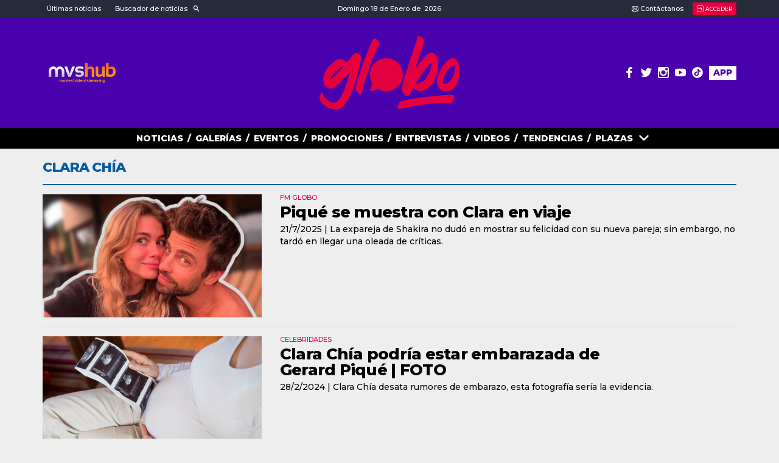

--- FILE ---
content_type: text/html
request_url: https://fmglobo.com/temas/clara-chia-1606.html
body_size: 13692
content:

<!DOCTYPE html>
<html lang="es">

  <head>
    <meta charset="UTF-8">
    <meta http-equiv="X-UA-Compatible" content="IE=edge">
  
    <meta name="viewport" content="width=device-width, initial-scale=1">
     
    <title>Clara Chía - FM Globo</title>

     <meta content="1 days" name="revisit-after" />
    <meta content="INDEX, FOLLOW, NOODP" name="robots" />

    <link href="/u/plantillas/css/bootstrap.min.css" rel="stylesheet">
    <link href="/u/plantillas/css/base.css?id=21_10_2025---13-33-56" rel="stylesheet">
    <link href="/u/plantillas/p/fm-globo/css/ionicons.min.css" rel="stylesheet">
    <link href="/a/aps/modulosR.css?id=21_10_2025---13-33-56" rel="stylesheet" type="text/css"/>

	<script type="text/javascript" src="/a/javascript/jquery-1.12.3.min.js"></script>
    <script type="text/javascript" src="/a/javascript/jquery-ui/jquery-ui.min.js"></script>
    <script type="text/javascript" src="/u/plantillas/js/bootstrap.min.js"></script>
    <script type="text/javascript" src="/u/plantillas/js/varios.js?id=21_10_2025---13-33-56"></script>
    <script type="text/javascript" src="/a/javascript/lightbox/jquery.colorbox-min.js"></script>    

    <link href="/a/javascript/lightbox/colorbox.css" rel="stylesheet" type="text/css">
    <link href="/u/plantillas/p/fm-globo/css/custom.css?id=21_10_2025---13-33-56" rel="stylesheet">

  
<script>leida_a('0','w',document.referrer,navigator.userAgent,'https://fmglobo.com',0,0,'/temas/clara-chia-1606.html',0,'')</script>

  
      
<link href="/a/aps/temas/css/pagina-temas.css" rel="stylesheet" type="text/css" />



<!-- Google tag (gtag.js) -->
<script async src="https://www.googletagmanager.com/gtag/js?id=G-93904XZ587"></script>
<script>
  window.dataLayer = window.dataLayer || [];
  function gtag(){dataLayer.push(arguments);}
  gtag('js', new Date());

  gtag('config', 'G-93904XZ587');


</script>
	
<link rel="preconnect" href="https://fonts.googleapis.com">
<link rel="preconnect" href="https://fonts.gstatic.com" crossorigin>
<link href="https://fonts.googleapis.com/css2?family=Montserrat:wght@500;600;800&display=swap" rel="stylesheet">




<link href="/u/plantillas/p/fm-globo/css/IcoMoon/icomoon.css" rel="stylesheet">

<script src="/u/plantillas/p/fm-globo/js/varios-particulares.js?v2" type="text/javascript" defer="defer" ></script> 

    <link rel="stylesheet" href="/u/plantillas/p/fm-globo/css/custom--base.css?21_10_2025---13-33-56">
    <link rel="stylesheet" href="/u/plantillas/p/fm-globo/css/custom--header.css?21_10_2025---13-33-56">
    <link rel="stylesheet" href="/u/plantillas/p/fm-globo/css/custom--footer.css?21_10_2025---13-33-562">
    <link rel="stylesheet" href="/u/plantillas/p/fm-globo/css/custom--portada.css?21_10_2025---13-33-56">
    <link rel="stylesheet" href="/u/plantillas/p/fm-globo/css/custom--list.css?21_10_2025---13-33-56">
    <link rel="stylesheet" href="/u/plantillas/p/fm-globo/css/custom--inner.css?21_10_2025---13-33-562">
    

<link rel="apple-touch-icon" sizes="180x180" href="/u/plantillas/p/fm-globo/imgs/favicons//apple-touch-icon.png?v2">
<link rel="icon" type="image/png" sizes="32x32" href="/u/plantillas/p/fm-globo/imgs/favicons/favicon-32x32.png?v2">
<link rel="icon" type="image/png" sizes="16x16" href="/u/plantillas/p/fm-globo/imgs/favicons/favicon-16x16.png?v2">

<meta name="msapplication-TileColor" content="#00286e">
<meta name="theme-color" content="#00286e">



  


<script async src="https://cdn.ampproject.org/v0.js"></script>
<script async custom-element="amp-ad" src="https://cdn.ampproject.org/v0/amp-ad-0.1.js"></script>
<script async custom-element="amp-sticky-ad" src="https://cdn.ampproject.org/v0/amp-sticky-ad-1.0.js"></script>







<!-- Begin comScore Tag AC80-2383 -->
<script>
  var _comscore = _comscore || [];
  _comscore.push({
    c1: "2", c2: "6906654",
    options: {
        enableFirstPartyCookie: true,
        bypassUserConsentRequirementFor1PCookie: true
        }
    });
  (function() {
    var s = document.createElement("script"), el = document.getElementsByTagName("script")[0]; s.async = true;
    s.src = "https://sb.scorecardresearch.com/cs/6906654/beacon.js";
    el.parentNode.insertBefore(s, el);
  })();
</script>
<noscript>
  <img src="https://sb.scorecardresearch.com/p?c1=2&amp;c2=6906654&amp;cs_ucfr=1&amp;cv=3.9.1&amp;cj=1">
</noscript>
<!-- End comScore Tag -->






<!-- 20/02/24 -->
<!-- SalesforceInteraction Instrumentation Script for Data Cloud -->
<script type="text/javascript"
src="https://cdn.c360a.salesforce.com/beacon/c360a/f97ec8dd-c8c5-48b1-914f-7eee2b9a4dc5/scripts/c360a.min.js">
</script>






<script type="text/javascript">
  window._taboola = window._taboola || [];
  _taboola.push({article:'auto'});
  !function (e, f, u, i) {
    if (!document.getElementById(i)){
      e.async = 1;
      e.src = u;
      e.id = i;
      f.parentNode.insertBefore(e, f);
    }
  }(document.createElement('script'),
  document.getElementsByTagName('script')[0],
  '//cdn.taboola.com/libtrc/mvs-globo/loader.js',
  'tb_loader_script');
  if(window.performance && typeof window.performance.mark == 'function')
    {window.performance.mark('tbl_ic');}
</script>








<!-- 30/09/24 // AC80-3660  -->

<script src="https://jsc.mgid.com/site/984308.js" async></script>



  



  
<!-- AC80-3691 // 08/10/24 // Marfeel --->
<script type="text/javascript">
  !function(){"use strict";function e(e){var t=!(arguments.length>1&&void 0!==arguments[1])||arguments[1],c=document.createElement("script");c.src=e,t?c.type="module":(c.async=!0,c.type="text/javascript",c.setAttribute("nomodule",""));var n=document.getElementsByTagName("script")[0];n.parentNode.insertBefore(c,n)}!function(t,c){!function(t,c,n){var a,o,r;n.accountId=c,null!==(a=t.marfeel)&&void 0!==a||(t.marfeel={}),null!==(o=(r=t.marfeel).cmd)&&void 0!==o||(r.cmd=[]),t.marfeel.config=n;var i="https://sdk.mrf.io/statics";e("".concat(i,"/marfeel-sdk.js?id=").concat(c),!0),e("".concat(i,"/marfeel-sdk.es5.js?id=").concat(c),!1)}(t,c,arguments.length>2&&void 0!==arguments[2]?arguments[2]:{})}(window,6129,{} /* Config */)}();
</script>


  



<style>
  .nav-subsec {
      display: none; /* Oculto por defecto */
  }
</style>

<script>
$(document).ready(function () {
    $(".nav-subsec").hide(); // Asegura que esté oculto al inicio

    $(".falso-link").click(function () {
        $(this).next(".nav-subsec").slideToggle();
    });
});

</script> 

<script src="/u/plantillas/js/jquery.cycle2.min.js"></script>



<meta property="og:image" content="https://fmglobo.com/u/plantillas/p/fm-globo/imgs/logo-facebook.png" />

<meta property="og:type" content="article" />
<meta property="og:url" content="https://fmglobo.com/temas/clara-chia-1606.html" />
<meta property="og:title" content="Clara Chía - FM Globo" />



<meta property="og:description" content="Toda la información, novedades y artículos sobre Clara Chía. Seguí las últimas noticias y descubrí más contenido relacionado." />
<meta name="description" content="Toda la información, novedades y artículos sobre Clara Chía. Seguí las últimas noticias y descubrí más contenido relacionado." />


<link rel="canonical" href="https://fmglobo.com/temas/clara-chia-1606.html">

<script async='async' src='https://www.googletagservices.com/tag/js/gpt.js'></script>
<script>
  var googletag = googletag || {};
  googletag.cmd = googletag.cmd || [];
</script>

<script>
	
	googletag.cmd.push(function() {

  googletag.defineSlot('/22380230359/derecha(2)', [[300,250],[336,280],[300,600]], 'div-gpt-ad-derecha(2)').addService(googletag.pubads());;

  googletag.defineSlot('/22380230359/derecha(1)', [[300,250],[336,280],[300,600]], 'div-gpt-ad-derecha(1)').addService(googletag.pubads());;


	googletag.pubads().setTargeting("sitio","fm-globo");
	googletag.pubads().setTargeting("tipo","aplicacion");
	googletag.pubads().setTargeting("aplicacion","temas");
	googletag.pubads().setTargeting("pagina","tema");	
	googletag.pubads().setTargeting("var1","");	
	googletag.pubads().setTargeting("var2","");	
  
  googletag.enableServices();

  });
</script>

     
  </head>
 
 
  <body class="contenidos_980 raiz id_ap-11">
<header id="main-header" class="main-header">




<div class="top-bar hidden-xs hidden-sm">
	<div class="container">
		<div class="row">
				<!-- ITEM grupo links -->		
				<div class="grupo-links-top item col-">
					<a href="/noticias/" class="btn-ultimas-noticias">Últimas noticias</a>	
					<a href="#sliding-buscador" class="btn-buscador" id="btn-header-buscador" role="button" data-toggle="collapse" aria-expanded="false" aria-controls="sliding-buscador"><span>Buscador de noticias</span><i class="icon icon-search"></i></a>	
				</div>
				

				<!-- ITEM fecha top -->	
				<div class="fecha-top item col-">
					Domingo&nbsp;18 de Enero&nbsp;de&nbsp;
					2026
				</div>


				<div class="item item-last col-">
									
					
					<a href="/p/institucional/contacto.html" class="top-bar--link-contacto">
						<svg id="Layer_1" enable-background="new 0 0 511.333 511.333" height="12" viewBox="0 0 511.333 511.333" width="12" xmlns="http://www.w3.org/2000/svg"><path d="m486.091 427.82c12.99-18.257 25.242-101.695 25.242-172.159 0-65.667-11.575-152.747-25.181-172.076-2.522-3.574-5.945-6.136-9.715-7.563-91.357-34.596-419.026-26.721-449.33 5.175-1.549 1.63-3.145 3.963-4.177 6.473-16.854 40.891-22.93 121.187-22.93 167.991 0 47.037 6.308 128.581 23.006 168.157 1.02 2.418 2.552 4.671 4.106 6.307 30.387 31.968 358.055 39.738 449.326 5.175 3.832-1.453 7.186-4.019 9.653-7.48zm-155.023-172.158 126.906-120.561c15.065 71.014 15.288 169.05.001 241.124zm95.298-148.464-170.699 162.164-170.7-162.164c90.563-15.863 250.36-15.947 341.399 0zm-373.007 269.025c-15.065-71.013-15.289-169.05-.002-241.123l126.908 120.562zm31.611 27.902 125.786-119.497 30.447 28.925c8.107 7.7 20.822 7.699 28.928 0l30.447-28.925 125.786 119.497c-90.568 15.863-250.373 15.943-341.394 0z"/></svg>
						Contáctanos
					</a>	


					
    <div class="componente-login">    
        <a href="/login/" class="btn-login" title="Regístrese para disfrutar de todos sus beneficios"   class="btn btn-primary">
            <svg   fill="#000000" height="13" width="13" version="1.1" xmlns="http://www.w3.org/2000/svg" viewBox="0 0 499.1 499.1">
                <path d="M0,249.6c0,9.5,7.7,17.2,17.2,17.2h327.6l-63.9,63.8c-6.7,6.7-6.7,17.6,0,24.3c3.3,3.3,7.7,5,12.1,5s8.8-1.7,12.1-5 l93.1-93.1c6.7-6.7,6.7-17.6,0-24.3l-93.1-93.1c-6.7-6.7-17.6-6.7-24.3,0c-6.7,6.7-6.7,17.6,0,24.3l63.8,63.8H17.2 C7.7,232.5,0,240.1,0,249.6z"/>
                <path d="M396.4,494.2c56.7,0,102.7-46.1,102.7-102.8V107.7C499.1,51,453,4.9,396.4,4.9H112.7C56,4.9,10,51,10,107.7V166 c0,9.5,7.7,17.1,17.1,17.1c9.5,0,17.2-7.7,17.2-17.1v-58.3c0-37.7,30.7-68.5,68.4-68.5h283.7c37.7,0,68.4,30.7,68.4,68.5v283.7 c0,37.7-30.7,68.5-68.4,68.5H112.7c-37.7,0-68.4-30.7-68.4-68.5v-57.6c0-9.5-7.7-17.2-17.2-17.2S10,324.3,10,333.8v57.6 c0,56.7,46.1,102.8,102.7,102.8H396.4z"/>
            </svg>   
            <span>Acceder</span>   
        </a>
    </div>
					



				</div>

		</div>
	</div>
</div>


<div class="center-bar">
	<div class="container">	
			<div class="row">

					<div class="col-links">
						<div class="icolinks">
     <!-- 

         <a href="#" title="Radio" class="icolink--radio" id="button-radio">
             
             <svg version="1.1" width="26" height="22"  xmlns="http://www.w3.org/2000/svg" xmlns:xlink="http://www.w3.org/1999/xlink" x="0px" y="0px"
             width="260px" height="220px" viewBox="0 0 260 220" enable-background="new 0 0 260 220" xml:space="preserve">
             <g>
                 <g id="XMLID_917_">
                     <path id="XMLID_1123_"   d="M82.328,193.088c-32.646,0-59.205-26.559-59.205-59.205
                     c0-32.647,26.559-59.206,59.205-59.206c32.646,0,59.205,26.559,59.205,59.206C141.533,166.529,114.974,193.088,82.328,193.088z
                     M82.328,85.179c-26.855,0-48.704,21.849-48.704,48.705c0,26.855,21.849,48.704,48.704,48.704
                     c26.855,0,48.704-21.849,48.704-48.704C131.031,107.027,109.183,85.179,82.328,85.179z"/>
                    </g>
                    <g>
                        <g id="XMLID_919_">
                            <path id="XMLID_1122_"  d="M229.982,134.086h-65.313c-2.9,0-5.251-2.351-5.251-5.251c0-2.9,2.351-5.25,5.251-5.25
                            h65.313c2.898,0,5.25,2.351,5.25,5.25C235.232,131.735,232.881,134.086,229.982,134.086z"/>
                        </g>
                        <g id="XMLID_920_">
                            <path id="XMLID_1121_"  d="M229.982,161.535h-65.313c-2.9,0-5.251-2.35-5.251-5.25s2.351-5.25,5.251-5.25h65.313
                            c2.898,0,5.25,2.35,5.25,5.25S232.881,161.535,229.982,161.535z"/>
                        </g>
                        <g id="XMLID_921_">
                            <path id="XMLID_1120_"  d="M229.982,188.986h-65.313c-2.9,0-5.251-2.351-5.251-5.251s2.351-5.251,5.251-5.251
                            h65.313c2.898,0,5.25,2.351,5.25,5.251S232.881,188.986,229.982,188.986z"/>
                        </g>
                        <g id="XMLID_918_">
                            <path id="XMLID_1117_"  d="M229.982,108.212h-65.313c-2.9,0-5.251-2.35-5.251-5.25V84.03
                            c0-2.9,2.351-5.25,5.251-5.25h65.313c2.898,0,5.25,2.351,5.25,5.25v18.933C235.232,105.862,232.881,108.212,229.982,108.212z
                            M169.92,97.711h54.812v-8.431H169.92V97.711z"/>
                        </g>
                    </g>
                    <path  d="M236.998,48h-6.23L73.438,0.04c-2.771-0.845-5.707,0.758-6.556,3.532c-0.846,2.773,0.715,5.643,3.488,6.49
                    L194.812,48H22.709C10.112,48-0.25,58.422-0.25,71.02v125.728C-0.25,209.344,10.112,220,22.709,220h214.289
                    c12.597,0,22.752-10.656,22.752-23.253V71.02C259.75,58.422,249.595,48,236.998,48z M248.75,196.747
                    c0,6.805-4.946,13.253-11.752,13.253H22.709c-6.806,0-12.959-6.448-12.959-13.253V71.02C9.75,64.213,15.903,59,22.709,59h207.256
                    c0.006,0,0.013,0.001,0.02,0.001c0.006,0,0.012-0.001,0.019-0.001h6.995c6.806,0,11.752,5.213,11.752,12.02V196.747z"/>
                </g>
            </svg>
            
            <span>Radio</span>
        </a>
        
        <a href="#" title="webcam" class="icolink--impresa" id="button-webcam">
       
            
            <svg version="1.1"  width="17" height="22"   xmlns="http://www.w3.org/2000/svg" xmlns:xlink="http://www.w3.org/1999/xlink" x="0px" y="0px"
            width="172px" height="220px" viewBox="0 0 172 220" enable-background="new 0 0 172 220" xml:space="preserve">
        <g>
            <g>
                <g id="XMLID_45_">
                    <path id="XMLID_142_"  d="M86.463,132.553c-25.814,0-46.818-21.001-46.818-46.818
                        c0-25.817,21.004-46.82,46.818-46.82c25.816,0,46.818,21.002,46.818,46.82C133.281,111.552,112.279,132.553,86.463,132.553z
                        M86.463,49.596c-19.928,0-36.137,16.212-36.137,36.139c0,19.926,16.209,36.139,36.137,36.139
                        c19.926,0,36.139-16.213,36.139-36.139C122.602,65.808,106.389,49.596,86.463,49.596z"/>
                </g>
                <g id="XMLID_49_">
                    <path id="XMLID_216_"  d="M86.463,67.689c-1.068,0-2.109,0.111-3.127,0.288c1.924,1.881,3.127,4.497,3.127,7.401
                        c0,5.719-4.637,10.356-10.357,10.356c-2.902,0-5.518-1.202-7.398-3.126c-0.18,1.017-0.289,2.058-0.289,3.126
                        c0,9.966,8.078,18.046,18.045,18.046s18.045-8.08,18.045-18.046C104.508,75.769,96.43,67.689,86.463,67.689z"/>
                </g>
            </g>
            <path  d="M171.859,85.735c0-47.203-38.3-85.604-85.501-85.604c-47.203,0-86.056,38.402-86.056,85.604
                c0,38.617,26.447,71.337,60.447,81.966v16.152c-16,0.67-29.422,14.21-29.422,30.985c0,2.949,2.896,5.161,5.848,5.161h98.578
                c2.947,0,5.131-2.212,5.131-5.161c0-16.775-13.135-30.315-30.135-30.985v-16.152C146.75,157.072,171.859,124.352,171.859,85.735z
                M11.539,85.735c0-41.313,33.611-74.923,74.924-74.923s74.924,33.61,74.924,74.923c0,41.314-33.611,74.923-74.924,74.923
                S11.539,127.049,11.539,85.735z M129.707,210H43.221c2.355-9,10.342-16,19.809-16h4.07h38.727h4.068
                C119.363,194,127.352,201,129.707,210z M99.75,183h-28v-12.816c5,0.758,9.225,1.156,14,1.156c4.777,0,10-0.398,14-1.156V183z"/>
        </g>
            </svg>

            <span>Webcam</span>
        </a>

 -->

    <a href="https://www.mvshub.com.mx/#spa/page641" target="_blank" rel="noopener" title="MVS HUB" class="icolink--mvs fondo-claro">
        <img src="/a/plantillas/p/fm-globo/imgs/logo-mvshub_fondo-oscuro.svg" width="110" height="33" alt="MVS HUB">
    </a>

        
</div>

					</div>


					<div class="col-logo">
						<a href="/"><img src="/u/plantillas/p/fm-globo/imgs/main-logo.svg?vokok" alt="GLOBO FM" class="main-logo-img" width="140"></a>
					</div>

					<div class="col-tools">
						<ul class="redes-sociales">









    <li>
        <a href="https://www.facebook.com/GloboMonterrey" target="_blank" rel="noopener" title="Link a Facebook">
          <svg version="1.1" width="18" height="18"   xmlns="http://www.w3.org/2000/svg" xmlns:xlink="http://www.w3.org/1999/xlink" x="0px" y="0px"
          width="96.227px" height="96.227px" viewBox="0 0 96.227 96.227" style="enable-background:new 0 0 96.227 96.227;"
          xml:space="preserve">
          <g>
          <path d="M73.099,15.973l-9.058,0.004c-7.102,0-8.477,3.375-8.477,8.328v10.921h16.938l-0.006,17.106H55.564v43.895H37.897V52.332
            h-14.77V35.226h14.77V22.612C37.897,7.972,46.84,0,59.9,0L73.1,0.021L73.099,15.973L73.099,15.973z"/>
          </g>
          </svg>
        </a>
    </li>

    <li>
        <a href="https://twitter.com/GloboMonterrey"  target="_blank" rel="noopener" title="Link a Twitter">    
          <svg version="1.1" width="18" height="18"   xmlns="http://www.w3.org/2000/svg" xmlns:xlink="http://www.w3.org/1999/xlink" x="0px" y="0px" width="97.637px" height="97.637px" viewBox="0 0 97.637 97.637" style="enable-background:new 0 0 97.637 97.637;" xml:space="preserve">
            <path d="M97.523,18.526c-0.14-0.165-0.371-0.221-0.568-0.131c-2.919,1.295-5.99,2.226-9.153,2.776
              c3.358-2.526,5.86-6.024,7.143-10.035c0.062-0.192-0.002-0.402-0.159-0.527c-0.158-0.125-0.377-0.141-0.55-0.038
              c-3.782,2.243-7.878,3.824-12.18,4.701c-3.812-3.956-9.135-6.219-14.644-6.219c-11.204,0-20.318,9.114-20.318,20.317
              c0,1.355,0.131,2.697,0.391,4c-15.518-0.958-30.028-8.408-39.894-20.509c-0.101-0.124-0.254-0.193-0.414-0.177
              c-0.159,0.012-0.301,0.102-0.381,0.239c-1.8,3.088-2.751,6.621-2.751,10.215c0,6.229,2.83,12.053,7.649,15.896
              c-2.481-0.298-4.904-1.079-7.089-2.292c-0.147-0.083-0.33-0.082-0.477,0.003c-0.147,0.084-0.24,0.24-0.244,0.41l-0.002,0.26
              c0,8.946,5.895,16.801,14.282,19.409c-2.209,0.356-4.501,0.332-6.754-0.098c-0.166-0.031-0.34,0.026-0.454,0.154
              c-0.113,0.128-0.151,0.307-0.099,0.469c2.515,7.85,9.503,13.355,17.637,14.041c-6.785,4.971-14.805,7.59-23.279,7.59
              c-1.561,0-3.133-0.093-4.673-0.274c-0.22-0.025-0.438,0.106-0.514,0.317c-0.076,0.213,0.005,0.451,0.195,0.572
              c9.17,5.881,19.773,8.988,30.664,8.988c35.625,0,56.913-28.938,56.913-56.914c0-0.779-0.015-1.554-0.046-2.327
              c3.843-2.811,7.142-6.252,9.802-10.235C97.675,18.929,97.662,18.692,97.523,18.526z"/>
          </svg>
        </a>
    </li>


    <li>
        <a href="https://www.instagram.com/globo88.1/"  target="_blank" rel="noopener" title="Link a Instagram">
          <svg version="1.1" width="18" height="18"   xmlns="http://www.w3.org/2000/svg" xmlns:xlink="http://www.w3.org/1999/xlink" x="0px" y="0px"
          width="97.395px" height="97.395px" viewBox="0 0 97.395 97.395" style="enable-background:new 0 0 97.395 97.395;"
          xml:space="preserve">
            <g>
              <path d="M12.501,0h72.393c6.875,0,12.5,5.09,12.5,12.5v72.395c0,7.41-5.625,12.5-12.5,12.5H12.501C5.624,97.395,0,92.305,0,84.895
                V12.5C0,5.09,5.624,0,12.501,0L12.501,0z M70.948,10.821c-2.412,0-4.383,1.972-4.383,4.385v10.495c0,2.412,1.971,4.385,4.383,4.385
                h11.008c2.412,0,4.385-1.973,4.385-4.385V15.206c0-2.413-1.973-4.385-4.385-4.385H70.948L70.948,10.821z M86.387,41.188h-8.572
                c0.811,2.648,1.25,5.453,1.25,8.355c0,16.2-13.556,29.332-30.275,29.332c-16.718,0-30.272-13.132-30.272-29.332
                c0-2.904,0.438-5.708,1.25-8.355h-8.945v41.141c0,2.129,1.742,3.872,3.872,3.872h67.822c2.13,0,3.872-1.742,3.872-3.872V41.188
                H86.387z M48.789,29.533c-10.802,0-19.56,8.485-19.56,18.953c0,10.468,8.758,18.953,19.56,18.953
                c10.803,0,19.562-8.485,19.562-18.953C68.351,38.018,59.593,29.533,48.789,29.533z"/>
            </g>
      </svg>
        </a>
    </li>

    <li>
        <a href="https://www.youtube.com/@fmglobomty88.12"  target="_blank" rel="noopener" title="Link a Youtube">    
          <svg version="1.1"   xmlns="http://www.w3.org/2000/svg" xmlns:xlink="http://www.w3.org/1999/xlink" x="0px" y="0px"
          width="18" height="18"  viewBox="0 0 96.875 96.875" style="enable-background:new 0 0 96.875 96.875;"
          xml:space="preserve">
          <g>
            <path d="M95.201,25.538c-1.186-5.152-5.4-8.953-10.473-9.52c-12.013-1.341-24.172-1.348-36.275-1.341
              c-12.105-0.007-24.266,0-36.279,1.341c-5.07,0.567-9.281,4.368-10.467,9.52C0.019,32.875,0,40.884,0,48.438
              C0,55.992,0,64,1.688,71.336c1.184,5.151,5.396,8.952,10.469,9.52c12.012,1.342,24.172,1.349,36.277,1.342
              c12.107,0.007,24.264,0,36.275-1.342c5.07-0.567,9.285-4.368,10.471-9.52c1.689-7.337,1.695-15.345,1.695-22.898
              C96.875,40.884,96.889,32.875,95.201,25.538z M35.936,63.474c0-10.716,0-21.32,0-32.037c10.267,5.357,20.466,10.678,30.798,16.068
              C56.434,52.847,46.23,58.136,35.936,63.474z"/>
          </g>
      </svg>
        </a>
    </li>


    <li>
        <a href="https://www.tiktok.com/@globo881"  target="_blank" rel="noopener" title="Link a tiktok.com">     
            <svg version="1.1"  width="18" height="18"  xmlns="http://www.w3.org/2000/svg" xmlns:xlink="http://www.w3.org/1999/xlink" x="0px" y="0px"  viewBox="0 0 32 32" enable-background="new 0 0 32 32" xml:space="preserve">
            <path d="M15.893,0C7.115,0,0,7.115,0,15.892c0,8.778,7.115,15.892,15.893,15.892s15.892-7.114,15.892-15.892
            C31.784,7.115,24.67,0,15.893,0z M25.018,14.131c-1.263-0.041-2.531-0.304-3.676-0.848c-0.5-0.226-0.964-0.517-1.42-0.813
            c-0.005,2.557,0.012,5.112-0.016,7.659c-0.068,1.223-0.473,2.44-1.184,3.449c-1.145,1.679-3.132,2.773-5.173,2.808
            c-1.252,0.07-2.503-0.27-3.569-0.899c-1.769-1.042-3.012-2.95-3.192-4.999c-0.022-0.438-0.029-0.875-0.011-1.302
            c0.157-1.666,0.981-3.259,2.26-4.343c1.45-1.263,3.48-1.864,5.381-1.508c0.019,1.296-0.033,2.591-0.033,3.888
            c-0.869-0.28-1.884-0.202-2.642,0.325c-0.555,0.358-0.976,0.91-1.195,1.532c-0.181,0.443-0.129,0.937-0.118,1.407
            c0.208,1.437,1.588,2.644,3.063,2.513c0.977-0.01,1.915-0.577,2.424-1.407c0.164-0.291,0.349-0.588,0.359-0.932
            c0.086-1.564,0.052-3.124,0.062-4.689c0.007-3.528-0.01-7.047,0.017-10.565h-0.001c1.146-0.018,2.283-0.007,3.422-0.018
            c0.068,1.339,0.551,2.704,1.531,3.651c0.979,0.971,2.363,1.416,3.711,1.566V14.131z"/>
            </svg>
        </a>
    </li>


    <li>
        <a href="/p/app/descarga-aplicacion.html"   title="¡Descarga la aplicación para Android o iOS!" class="APP">APP</a>
    </li>

 

</ul>
					</div>




					<div class="icolinks-mobile hidden-d">
						<div class="icolinks">
     <!-- 

         <a href="#" title="Radio" class="icolink--radio" id="button-radio">
             
             <svg version="1.1" width="26" height="22"  xmlns="http://www.w3.org/2000/svg" xmlns:xlink="http://www.w3.org/1999/xlink" x="0px" y="0px"
             width="260px" height="220px" viewBox="0 0 260 220" enable-background="new 0 0 260 220" xml:space="preserve">
             <g>
                 <g id="XMLID_917_">
                     <path id="XMLID_1123_"   d="M82.328,193.088c-32.646,0-59.205-26.559-59.205-59.205
                     c0-32.647,26.559-59.206,59.205-59.206c32.646,0,59.205,26.559,59.205,59.206C141.533,166.529,114.974,193.088,82.328,193.088z
                     M82.328,85.179c-26.855,0-48.704,21.849-48.704,48.705c0,26.855,21.849,48.704,48.704,48.704
                     c26.855,0,48.704-21.849,48.704-48.704C131.031,107.027,109.183,85.179,82.328,85.179z"/>
                    </g>
                    <g>
                        <g id="XMLID_919_">
                            <path id="XMLID_1122_"  d="M229.982,134.086h-65.313c-2.9,0-5.251-2.351-5.251-5.251c0-2.9,2.351-5.25,5.251-5.25
                            h65.313c2.898,0,5.25,2.351,5.25,5.25C235.232,131.735,232.881,134.086,229.982,134.086z"/>
                        </g>
                        <g id="XMLID_920_">
                            <path id="XMLID_1121_"  d="M229.982,161.535h-65.313c-2.9,0-5.251-2.35-5.251-5.25s2.351-5.25,5.251-5.25h65.313
                            c2.898,0,5.25,2.35,5.25,5.25S232.881,161.535,229.982,161.535z"/>
                        </g>
                        <g id="XMLID_921_">
                            <path id="XMLID_1120_"  d="M229.982,188.986h-65.313c-2.9,0-5.251-2.351-5.251-5.251s2.351-5.251,5.251-5.251
                            h65.313c2.898,0,5.25,2.351,5.25,5.251S232.881,188.986,229.982,188.986z"/>
                        </g>
                        <g id="XMLID_918_">
                            <path id="XMLID_1117_"  d="M229.982,108.212h-65.313c-2.9,0-5.251-2.35-5.251-5.25V84.03
                            c0-2.9,2.351-5.25,5.251-5.25h65.313c2.898,0,5.25,2.351,5.25,5.25v18.933C235.232,105.862,232.881,108.212,229.982,108.212z
                            M169.92,97.711h54.812v-8.431H169.92V97.711z"/>
                        </g>
                    </g>
                    <path  d="M236.998,48h-6.23L73.438,0.04c-2.771-0.845-5.707,0.758-6.556,3.532c-0.846,2.773,0.715,5.643,3.488,6.49
                    L194.812,48H22.709C10.112,48-0.25,58.422-0.25,71.02v125.728C-0.25,209.344,10.112,220,22.709,220h214.289
                    c12.597,0,22.752-10.656,22.752-23.253V71.02C259.75,58.422,249.595,48,236.998,48z M248.75,196.747
                    c0,6.805-4.946,13.253-11.752,13.253H22.709c-6.806,0-12.959-6.448-12.959-13.253V71.02C9.75,64.213,15.903,59,22.709,59h207.256
                    c0.006,0,0.013,0.001,0.02,0.001c0.006,0,0.012-0.001,0.019-0.001h6.995c6.806,0,11.752,5.213,11.752,12.02V196.747z"/>
                </g>
            </svg>
            
            <span>Radio</span>
        </a>
        
        <a href="#" title="webcam" class="icolink--impresa" id="button-webcam">
       
            
            <svg version="1.1"  width="17" height="22"   xmlns="http://www.w3.org/2000/svg" xmlns:xlink="http://www.w3.org/1999/xlink" x="0px" y="0px"
            width="172px" height="220px" viewBox="0 0 172 220" enable-background="new 0 0 172 220" xml:space="preserve">
        <g>
            <g>
                <g id="XMLID_45_">
                    <path id="XMLID_142_"  d="M86.463,132.553c-25.814,0-46.818-21.001-46.818-46.818
                        c0-25.817,21.004-46.82,46.818-46.82c25.816,0,46.818,21.002,46.818,46.82C133.281,111.552,112.279,132.553,86.463,132.553z
                        M86.463,49.596c-19.928,0-36.137,16.212-36.137,36.139c0,19.926,16.209,36.139,36.137,36.139
                        c19.926,0,36.139-16.213,36.139-36.139C122.602,65.808,106.389,49.596,86.463,49.596z"/>
                </g>
                <g id="XMLID_49_">
                    <path id="XMLID_216_"  d="M86.463,67.689c-1.068,0-2.109,0.111-3.127,0.288c1.924,1.881,3.127,4.497,3.127,7.401
                        c0,5.719-4.637,10.356-10.357,10.356c-2.902,0-5.518-1.202-7.398-3.126c-0.18,1.017-0.289,2.058-0.289,3.126
                        c0,9.966,8.078,18.046,18.045,18.046s18.045-8.08,18.045-18.046C104.508,75.769,96.43,67.689,86.463,67.689z"/>
                </g>
            </g>
            <path  d="M171.859,85.735c0-47.203-38.3-85.604-85.501-85.604c-47.203,0-86.056,38.402-86.056,85.604
                c0,38.617,26.447,71.337,60.447,81.966v16.152c-16,0.67-29.422,14.21-29.422,30.985c0,2.949,2.896,5.161,5.848,5.161h98.578
                c2.947,0,5.131-2.212,5.131-5.161c0-16.775-13.135-30.315-30.135-30.985v-16.152C146.75,157.072,171.859,124.352,171.859,85.735z
                M11.539,85.735c0-41.313,33.611-74.923,74.924-74.923s74.924,33.61,74.924,74.923c0,41.314-33.611,74.923-74.924,74.923
                S11.539,127.049,11.539,85.735z M129.707,210H43.221c2.355-9,10.342-16,19.809-16h4.07h38.727h4.068
                C119.363,194,127.352,201,129.707,210z M99.75,183h-28v-12.816c5,0.758,9.225,1.156,14,1.156c4.777,0,10-0.398,14-1.156V183z"/>
        </g>
            </svg>

            <span>Webcam</span>
        </a>

 -->

    <a href="https://www.mvshub.com.mx/#spa/page641" target="_blank" rel="noopener" title="MVS HUB" class="icolink--mvs fondo-claro">
        <img src="/a/plantillas/p/fm-globo/imgs/logo-mvshub_fondo-oscuro.svg" width="110" height="33" alt="MVS HUB">
    </a>

        
</div>

					</div>



					
    <div class="componente-login">    
        <a href="/login/" class="btn-login" title="Regístrese para disfrutar de todos sus beneficios"   class="btn btn-primary">
            <svg   fill="#000000" height="13" width="13" version="1.1" xmlns="http://www.w3.org/2000/svg" viewBox="0 0 499.1 499.1">
                <path d="M0,249.6c0,9.5,7.7,17.2,17.2,17.2h327.6l-63.9,63.8c-6.7,6.7-6.7,17.6,0,24.3c3.3,3.3,7.7,5,12.1,5s8.8-1.7,12.1-5 l93.1-93.1c6.7-6.7,6.7-17.6,0-24.3l-93.1-93.1c-6.7-6.7-17.6-6.7-24.3,0c-6.7,6.7-6.7,17.6,0,24.3l63.8,63.8H17.2 C7.7,232.5,0,240.1,0,249.6z"/>
                <path d="M396.4,494.2c56.7,0,102.7-46.1,102.7-102.8V107.7C499.1,51,453,4.9,396.4,4.9H112.7C56,4.9,10,51,10,107.7V166 c0,9.5,7.7,17.1,17.1,17.1c9.5,0,17.2-7.7,17.2-17.1v-58.3c0-37.7,30.7-68.5,68.4-68.5h283.7c37.7,0,68.4,30.7,68.4,68.5v283.7 c0,37.7-30.7,68.5-68.4,68.5H112.7c-37.7,0-68.4-30.7-68.4-68.5v-57.6c0-9.5-7.7-17.2-17.2-17.2S10,324.3,10,333.8v57.6 c0,56.7,46.1,102.8,102.7,102.8H396.4z"/>
            </svg>   
            <span>Acceder</span>   
        </a>
    </div>



					<div class="col-hamburger item toggle hidden-sm hidden-lg">			
						<button id="btn-main-toggle" class="c-hamburger c-hamburger--htx">
						<span>Menu Pincipal</span>
						</button>
					</div>

			</div>
	</div>
</div>


	<div class="sub-header nav-desktop bg-gradient--exa">
		<div class="container ">

			<div class="logo-en-fixed">
				<a href="/">
					<img src="/u/plantillas/p/fm-globo/imgs/main-logo.svg" alt="EXA FM" class="logo-en-fixed--img" width="50">
				</a>
			</div>

			<a href="#sliding-buscador" class="btn-buscador en-fixed" id="btn-header-buscador" role="button" data-toggle="collapse" aria-expanded="false" aria-controls="sliding-buscador"><span>Buscador de noticias</span><i class="icon icon-search"></i></a>	

			
<nav role="navigation">
    <ul class="main-nav main-menu ul-main">

       <li><a href="/news/">NOTICIAS</a></li>
       <li class="separador">/</li>
       <li><a href="/galerias/">GALERías</a></li>
       <li class="separador">/</li>
       <li><a href="/eventos/">EVENTOS</a></li>
       <li class="separador">/</li>
       <li><a href="/promociones/">PROMOCIONES</a></li>
       <li class="separador">/</li>
       <li><a href="/entrevistas/">ENTREVISTAS</a></li>
       <li class="separador">/</li>
       <li><a href="/videos/">VIDEOS</a></li>       
       <li class="separador">/</li>
       <li><a href="/tendencias/">TENDENCIAS</a></li>   
       <li class="separador">/</li>


       <li class="cont-subsec">
        <span class="falso-link ">
            Plazas  
            <svg xmlns="http://www.w3.org/2000/svg" fill="#fff" class="arrow-down" height="1em" viewBox="0 0 448 512"><path d="M201.4 342.6c12.5 12.5 32.8 12.5 45.3 0l160-160c12.5-12.5 12.5-32.8 0-45.3s-32.8-12.5-45.3 0L224 274.7 86.6 137.4c-12.5-12.5-32.8-12.5-45.3 0s-12.5 32.8 0 45.3l160 160z"/></svg>
        </span>
            <ul class="nav-subsec" aria-labelledby="siteDropdown">
                
                


                <li >
                    <a href="/plaza/cd-acuna/">Cd. Acuña</a>
                </li>
                
                


                <li >
                    <a href="/plaza/ciudad-del-carmen/">Ciudad del Carmen</a>
                </li>
                
                


                <li >
                    <a href="/plaza/cordoba/">Córdoba</a>
                </li>
                
                


                <li >
                    <a href="/plaza/guadalajara/">Guadalajara</a>
                </li>
                
                


                <li >
                    <a href="/plaza/maravatio/">Maravatío</a>
                </li>
                
                


                <li >
                    <a href="/plaza/mazatlan/">Mazatlán</a>
                </li>
                
                


                <li >
                    <a href="/plaza/mexicali/">Mexicali</a>
                </li>
                
                


                <li >
                    <a href="/plaza/monterrey/">Monterrey</a>
                </li>
                
                


                <li >
                    <a href="/plaza/piedras-negras/">Piedras Negras</a>
                </li>
                
                


                <li >
                    <a href="/plaza/poza-rica/">Poza Rica</a>
                </li>
                
                


                <li >
                    <a href="/plaza/san-jose/">San José</a>
                </li>
                
                


                <li >
                    <a href="/plaza/tijuana/">Tijuana</a>
                </li>
                
                


                <li >
                    <a href="/plaza/torreon/">Torreón</a>
                </li>
                
                


                <li >
                    <a href="/plaza/zihuatanejo/">Zihuatanejo</a>
                </li>
                
                

                              
            </ul>
        </li>

        
           
    </ul>
</nav>



		</div>
	</div>

</header>



<div class="sliding-buscador collapse" id="sliding-buscador">
    <div id="x-sliding-buscador" title="Cerrar buscador">
        <svg xmlns="http://www.w3.org/2000/svg" viewBox="0 0 320 512" width="50" height="50" ><path d="M310.6 361.4c12.5 12.5 12.5 32.75 0 45.25C304.4 412.9 296.2 416 288 416s-16.38-3.125-22.62-9.375L160 301.3L54.63 406.6C48.38 412.9 40.19 416 32 416S15.63 412.9 9.375 406.6c-12.5-12.5-12.5-32.75 0-45.25l105.4-105.4L9.375 150.6c-12.5-12.5-12.5-32.75 0-45.25s32.75-12.5 45.25 0L160 210.8l105.4-105.4c12.5-12.5 32.75-12.5 45.25 0s12.5 32.75 0 45.25l-105.4 105.4L310.6 361.4z"/></svg>
    </div>
    <div class="container f">

      

        <form action="/noticias/buscar/" method="get">

            <div class="sliding-buscador--header">
                <h2 class="titulo-buscar">Buscar</h2>
            </div>

            <div class="search-group f">
                <input class="input-buscar" type="text" name="buscar" placeholder="Busque noticias aquí">
                <button class="btn-submit" type="submit">
                    <svg xmlns="http://www.w3.org/2000/svg"   viewBox="0 0 512 512" width="20" height="20"><path d="M416 208c0 45.9-14.9 88.3-40 122.7L502.6 457.4c12.5 12.5 12.5 32.8 0 45.3s-32.8 12.5-45.3 0L330.7 376c-34.4 25.2-76.8 40-122.7 40C93.1 416 0 322.9 0 208S93.1 0 208 0S416 93.1 416 208zM208 352a144 144 0 1 0 0-288 144 144 0 1 0 0 288z"/></svg>
                </button>
            </div>
           
        </form>
        
    </div>
</div>



<div class="sliding-menu" id="sliding-menu">

	 <div class="sliding-menu--header"></div> 

	<div class="sliding-menu--body">	
		
<nav role="navigation">
    <ul class="main-nav main-menu ul-main">

       <li><a href="/news/">NOTICIAS</a></li>
       <li class="separador">/</li>
       <li><a href="/galerias/">GALERías</a></li>
       <li class="separador">/</li>
       <li><a href="/eventos/">EVENTOS</a></li>
       <li class="separador">/</li>
       <li><a href="/promociones/">PROMOCIONES</a></li>
       <li class="separador">/</li>
       <li><a href="/entrevistas/">ENTREVISTAS</a></li>
       <li class="separador">/</li>
       <li><a href="/videos/">VIDEOS</a></li>       
       <li class="separador">/</li>
       <li><a href="/tendencias/">TENDENCIAS</a></li>   
       <li class="separador">/</li>


       <li class="cont-subsec">
        <span class="falso-link ">
            Plazas  
            <svg xmlns="http://www.w3.org/2000/svg" fill="#fff" class="arrow-down" height="1em" viewBox="0 0 448 512"><path d="M201.4 342.6c12.5 12.5 32.8 12.5 45.3 0l160-160c12.5-12.5 12.5-32.8 0-45.3s-32.8-12.5-45.3 0L224 274.7 86.6 137.4c-12.5-12.5-32.8-12.5-45.3 0s-12.5 32.8 0 45.3l160 160z"/></svg>
        </span>
            <ul class="nav-subsec" aria-labelledby="siteDropdown">
                
                


                <li >
                    <a href="/plaza/cd-acuna/">Cd. Acuña</a>
                </li>
                
                


                <li >
                    <a href="/plaza/ciudad-del-carmen/">Ciudad del Carmen</a>
                </li>
                
                


                <li >
                    <a href="/plaza/cordoba/">Córdoba</a>
                </li>
                
                


                <li >
                    <a href="/plaza/guadalajara/">Guadalajara</a>
                </li>
                
                


                <li >
                    <a href="/plaza/maravatio/">Maravatío</a>
                </li>
                
                


                <li >
                    <a href="/plaza/mazatlan/">Mazatlán</a>
                </li>
                
                


                <li >
                    <a href="/plaza/mexicali/">Mexicali</a>
                </li>
                
                


                <li >
                    <a href="/plaza/monterrey/">Monterrey</a>
                </li>
                
                


                <li >
                    <a href="/plaza/piedras-negras/">Piedras Negras</a>
                </li>
                
                


                <li >
                    <a href="/plaza/poza-rica/">Poza Rica</a>
                </li>
                
                


                <li >
                    <a href="/plaza/san-jose/">San José</a>
                </li>
                
                


                <li >
                    <a href="/plaza/tijuana/">Tijuana</a>
                </li>
                
                


                <li >
                    <a href="/plaza/torreon/">Torreón</a>
                </li>
                
                


                <li >
                    <a href="/plaza/zihuatanejo/">Zihuatanejo</a>
                </li>
                
                

                              
            </ul>
        </li>

        
           
    </ul>
</nav>

    <div class="icolinks ">



        <a href="https://www.mvshub.com.mx/#spa/page641" target="_blank" rel="noopener" title="MVS HUB" class="icolink--mvs fondo-oscuro">
            <img src="/a/plantillas/p/fm-globo/imgs/logo-mvshub_fondo-oscuro.svg" width="110" height="33" alt="MVS HUB">
        </a>


    </div>
	</div>


	<div class="sliding-menu--footer">

		<div class="sliding-menu--redes">
			
			<ul class="redes-sociales">









    <li>
        <a href="https://www.facebook.com/GloboMonterrey" target="_blank" rel="noopener" title="Link a Facebook">
          <svg version="1.1" width="18" height="18"   xmlns="http://www.w3.org/2000/svg" xmlns:xlink="http://www.w3.org/1999/xlink" x="0px" y="0px"
          width="96.227px" height="96.227px" viewBox="0 0 96.227 96.227" style="enable-background:new 0 0 96.227 96.227;"
          xml:space="preserve">
          <g>
          <path d="M73.099,15.973l-9.058,0.004c-7.102,0-8.477,3.375-8.477,8.328v10.921h16.938l-0.006,17.106H55.564v43.895H37.897V52.332
            h-14.77V35.226h14.77V22.612C37.897,7.972,46.84,0,59.9,0L73.1,0.021L73.099,15.973L73.099,15.973z"/>
          </g>
          </svg>
        </a>
    </li>

    <li>
        <a href="https://twitter.com/GloboMonterrey"  target="_blank" rel="noopener" title="Link a Twitter">    
          <svg version="1.1" width="18" height="18"   xmlns="http://www.w3.org/2000/svg" xmlns:xlink="http://www.w3.org/1999/xlink" x="0px" y="0px" width="97.637px" height="97.637px" viewBox="0 0 97.637 97.637" style="enable-background:new 0 0 97.637 97.637;" xml:space="preserve">
            <path d="M97.523,18.526c-0.14-0.165-0.371-0.221-0.568-0.131c-2.919,1.295-5.99,2.226-9.153,2.776
              c3.358-2.526,5.86-6.024,7.143-10.035c0.062-0.192-0.002-0.402-0.159-0.527c-0.158-0.125-0.377-0.141-0.55-0.038
              c-3.782,2.243-7.878,3.824-12.18,4.701c-3.812-3.956-9.135-6.219-14.644-6.219c-11.204,0-20.318,9.114-20.318,20.317
              c0,1.355,0.131,2.697,0.391,4c-15.518-0.958-30.028-8.408-39.894-20.509c-0.101-0.124-0.254-0.193-0.414-0.177
              c-0.159,0.012-0.301,0.102-0.381,0.239c-1.8,3.088-2.751,6.621-2.751,10.215c0,6.229,2.83,12.053,7.649,15.896
              c-2.481-0.298-4.904-1.079-7.089-2.292c-0.147-0.083-0.33-0.082-0.477,0.003c-0.147,0.084-0.24,0.24-0.244,0.41l-0.002,0.26
              c0,8.946,5.895,16.801,14.282,19.409c-2.209,0.356-4.501,0.332-6.754-0.098c-0.166-0.031-0.34,0.026-0.454,0.154
              c-0.113,0.128-0.151,0.307-0.099,0.469c2.515,7.85,9.503,13.355,17.637,14.041c-6.785,4.971-14.805,7.59-23.279,7.59
              c-1.561,0-3.133-0.093-4.673-0.274c-0.22-0.025-0.438,0.106-0.514,0.317c-0.076,0.213,0.005,0.451,0.195,0.572
              c9.17,5.881,19.773,8.988,30.664,8.988c35.625,0,56.913-28.938,56.913-56.914c0-0.779-0.015-1.554-0.046-2.327
              c3.843-2.811,7.142-6.252,9.802-10.235C97.675,18.929,97.662,18.692,97.523,18.526z"/>
          </svg>
        </a>
    </li>


    <li>
        <a href="https://www.instagram.com/globo88.1/"  target="_blank" rel="noopener" title="Link a Instagram">
          <svg version="1.1" width="18" height="18"   xmlns="http://www.w3.org/2000/svg" xmlns:xlink="http://www.w3.org/1999/xlink" x="0px" y="0px"
          width="97.395px" height="97.395px" viewBox="0 0 97.395 97.395" style="enable-background:new 0 0 97.395 97.395;"
          xml:space="preserve">
            <g>
              <path d="M12.501,0h72.393c6.875,0,12.5,5.09,12.5,12.5v72.395c0,7.41-5.625,12.5-12.5,12.5H12.501C5.624,97.395,0,92.305,0,84.895
                V12.5C0,5.09,5.624,0,12.501,0L12.501,0z M70.948,10.821c-2.412,0-4.383,1.972-4.383,4.385v10.495c0,2.412,1.971,4.385,4.383,4.385
                h11.008c2.412,0,4.385-1.973,4.385-4.385V15.206c0-2.413-1.973-4.385-4.385-4.385H70.948L70.948,10.821z M86.387,41.188h-8.572
                c0.811,2.648,1.25,5.453,1.25,8.355c0,16.2-13.556,29.332-30.275,29.332c-16.718,0-30.272-13.132-30.272-29.332
                c0-2.904,0.438-5.708,1.25-8.355h-8.945v41.141c0,2.129,1.742,3.872,3.872,3.872h67.822c2.13,0,3.872-1.742,3.872-3.872V41.188
                H86.387z M48.789,29.533c-10.802,0-19.56,8.485-19.56,18.953c0,10.468,8.758,18.953,19.56,18.953
                c10.803,0,19.562-8.485,19.562-18.953C68.351,38.018,59.593,29.533,48.789,29.533z"/>
            </g>
      </svg>
        </a>
    </li>

    <li>
        <a href="https://www.youtube.com/@fmglobomty88.12"  target="_blank" rel="noopener" title="Link a Youtube">    
          <svg version="1.1"   xmlns="http://www.w3.org/2000/svg" xmlns:xlink="http://www.w3.org/1999/xlink" x="0px" y="0px"
          width="18" height="18"  viewBox="0 0 96.875 96.875" style="enable-background:new 0 0 96.875 96.875;"
          xml:space="preserve">
          <g>
            <path d="M95.201,25.538c-1.186-5.152-5.4-8.953-10.473-9.52c-12.013-1.341-24.172-1.348-36.275-1.341
              c-12.105-0.007-24.266,0-36.279,1.341c-5.07,0.567-9.281,4.368-10.467,9.52C0.019,32.875,0,40.884,0,48.438
              C0,55.992,0,64,1.688,71.336c1.184,5.151,5.396,8.952,10.469,9.52c12.012,1.342,24.172,1.349,36.277,1.342
              c12.107,0.007,24.264,0,36.275-1.342c5.07-0.567,9.285-4.368,10.471-9.52c1.689-7.337,1.695-15.345,1.695-22.898
              C96.875,40.884,96.889,32.875,95.201,25.538z M35.936,63.474c0-10.716,0-21.32,0-32.037c10.267,5.357,20.466,10.678,30.798,16.068
              C56.434,52.847,46.23,58.136,35.936,63.474z"/>
          </g>
      </svg>
        </a>
    </li>


    <li>
        <a href="https://www.tiktok.com/@globo881"  target="_blank" rel="noopener" title="Link a tiktok.com">     
            <svg version="1.1"  width="18" height="18"  xmlns="http://www.w3.org/2000/svg" xmlns:xlink="http://www.w3.org/1999/xlink" x="0px" y="0px"  viewBox="0 0 32 32" enable-background="new 0 0 32 32" xml:space="preserve">
            <path d="M15.893,0C7.115,0,0,7.115,0,15.892c0,8.778,7.115,15.892,15.893,15.892s15.892-7.114,15.892-15.892
            C31.784,7.115,24.67,0,15.893,0z M25.018,14.131c-1.263-0.041-2.531-0.304-3.676-0.848c-0.5-0.226-0.964-0.517-1.42-0.813
            c-0.005,2.557,0.012,5.112-0.016,7.659c-0.068,1.223-0.473,2.44-1.184,3.449c-1.145,1.679-3.132,2.773-5.173,2.808
            c-1.252,0.07-2.503-0.27-3.569-0.899c-1.769-1.042-3.012-2.95-3.192-4.999c-0.022-0.438-0.029-0.875-0.011-1.302
            c0.157-1.666,0.981-3.259,2.26-4.343c1.45-1.263,3.48-1.864,5.381-1.508c0.019,1.296-0.033,2.591-0.033,3.888
            c-0.869-0.28-1.884-0.202-2.642,0.325c-0.555,0.358-0.976,0.91-1.195,1.532c-0.181,0.443-0.129,0.937-0.118,1.407
            c0.208,1.437,1.588,2.644,3.063,2.513c0.977-0.01,1.915-0.577,2.424-1.407c0.164-0.291,0.349-0.588,0.359-0.932
            c0.086-1.564,0.052-3.124,0.062-4.689c0.007-3.528-0.01-7.047,0.017-10.565h-0.001c1.146-0.018,2.283-0.007,3.422-0.018
            c0.068,1.339,0.551,2.704,1.531,3.651c0.979,0.971,2.363,1.416,3.711,1.566V14.131z"/>
            </svg>
        </a>
    </li>


    <li>
        <a href="/p/app/descarga-aplicacion.html"   title="¡Descarga la aplicación para Android o iOS!" class="APP">APP</a>
    </li>

 

</ul>




		</div>
		
		<div class="sliding-menu--otroslinks">					
			
		</div>


		<form action="/noticias/buscar/"  method="get">
			<div class="input-group">
				<input type="text" class="form-control" placeholder="Busque su noticia" name="buscar">	
					<span class="input-group-btn">
						<button type="submit" class="form-control form-control-submit"><i class="icon icon-search"></i></button>
					</span>
			  </div>									
		</form>	



	</div>




	
</div>




<div class="back-to-top" id="back-to-top-button" title="Subir">
	<i class="icon icon-circle-up"></i>
</div>




<!-- 
	<div id="iframeHolder" class="iframeholder">
		
		<div id="iframeHolder-content"></div>
		
		<div id="open-iframeHolder"></div>
	</div>
-->
	






<main id="main-content" role="main">



	<div class="container">
    <div class="row">            
	   <div class="col-md-12">                 
       

<script type="text/javascript">
    var pagesql=1;
    function maslistado(){
      $("#vermasboton").hide();
      pagesql= pagesql+1;
      $.post("/a/aps/temas/paginas/ajax/tema.asp",{id_tema:"1606", page: pagesql},function(data){
        if(data!="")
        {
          $(".ultimoInf").append(data);
          $("#vermasboton").show();
		  $(document.body).trigger("sticky_kit:recalc") 
        }else
        {
          $("#vermasboton").hide();
        }
      });
   }
</script>


<div class="listado-tags contendor-listado cf">

  	<!-- TITULO GENERAL DE LA PAGINA / SECCION -->
	<div class="row">
		<div class="col-xs-12">
			<header class="titulo-pagina titulo-pagina-tema">
				<h1>Clara Chía </h1>	
				<p class="tema_descripcion"></p>			
			</header>			
		</div>
	</div>



                          
<div class="caja">
	<article class="article-bandera">
		<div class="row">   


			
		    <div class="col-xs-4">
						 
				   <a href="/videos/2025/7/21/pique-se-muestra-con-clara-en-viaje-17701.html">


					   <picture>

					   <source media="(min-width: 768px)"
								  srcset="/u/fotografias/m/2025/7/22/f720x404-34288_75860_5050.jpg" class="img-responsive">

								  <source media="(min-width: 320px)"
								  srcset="/u/fotografias/m/2025/7/22/f190x190-34288_39463_5050.jpg" class="img-responsive">
					   
					   
						   <img src="/u/fotografias/m/2025/7/22/f720x404-34288_75860_5050.jpg" alt="Piqué se muestra con Clara en viaje" class="img-responsive" />

					   </picture>

				   </a>
                                                                            
			</div>    
				
				    				
				

			  <div class="col-xs-8 ">
           			  <div class="volanta">FM GLOBO</div>
                    <h5 class="titulo"><a href="/videos/2025/7/21/pique-se-muestra-con-clara-en-viaje-17701.html">Piqué se muestra con Clara en viaje</a></h5>
                    <p><span class="hora">21/7/2025&nbsp;|&nbsp;</span>La expareja de Shakira no dudó en mostrar su felicidad con su nueva pareja; sin embargo, no tardó en llegar una oleada de críticas.</p>
			  </div>
				
		  </div>
	  </article>
  </div>
                    
                    


                          
<div class="caja">
	<article class="article-bandera">
		<div class="row">   


			
		    <div class="col-xs-4">
						 
				   <a href="/news/2024/2/28/clara-chia-podria-estar-embarazada-de-gerardpiquefoto-3167.html">


					   <picture>

					   <source media="(min-width: 768px)"
								  srcset="/u/fotografias/m/2025/12/6/f720x404-41199_82771_5050.jpg" class="img-responsive">

								  <source media="(min-width: 320px)"
								  srcset="/u/fotografias/m/2025/12/6/f190x190-41199_46374_5050.jpg" class="img-responsive">
					   
					   
						   <img src="/u/fotografias/m/2025/12/6/f720x404-41199_82771_5050.jpg" alt="Clara Chía podría estar embarazada de Gerard Piqué | FOTO" class="img-responsive" />

					   </picture>

				   </a>
                                                                            
			</div>    
				
				    				
				

			  <div class="col-xs-8 ">
           			  <div class="volanta">CELEBRIDADES</div>
                    <h5 class="titulo"><a href="/news/2024/2/28/clara-chia-podria-estar-embarazada-de-gerardpiquefoto-3167.html">Clara Chía podría estar embarazada de Gerard Piqué | FOTO</a></h5>
                    <p><span class="hora">28/2/2024&nbsp;|&nbsp;</span>Clara Chía desata rumores de embarazo, esta fotografía sería la evidencia.</p>
			  </div>
				
		  </div>
	  </article>
  </div>
                    
                    


                          
<div class="caja">
	<article class="article-bandera">
		<div class="row">   


			
		    <div class="col-xs-4">
						 
				   <a href="/news/2024/2/15/shakira-quita-restricciones-clara-chia-ya-puede-convivir-con-los-hijos-de-gerard-pique-2803.html">


					   <picture>

					   <source media="(min-width: 768px)"
								  srcset="/u/fotografias/m/2025/12/3/f720x404-40891_82463_5050.jpg" class="img-responsive">

								  <source media="(min-width: 320px)"
								  srcset="/u/fotografias/m/2025/12/3/f190x190-40891_46066_5050.jpg" class="img-responsive">
					   
					   
						   <img src="/u/fotografias/m/2025/12/3/f720x404-40891_82463_5050.jpg" alt="Shakira quita restricciones a Clara Chía, ¿Ya puede convivir con los hijos de Gerard Piqué?" class="img-responsive" />

					   </picture>

				   </a>
                                                                            
			</div>    
				
				    				
				

			  <div class="col-xs-8 ">
           			  <div class="volanta">CELEBRIDADES</div>
                    <h5 class="titulo"><a href="/news/2024/2/15/shakira-quita-restricciones-clara-chia-ya-puede-convivir-con-los-hijos-de-gerard-pique-2803.html">Shakira quita restricciones a Clara Chía, ¿Ya puede convivir con los hijos de Gerard Piqué?</a></h5>
                    <p><span class="hora">15/2/2024&nbsp;|&nbsp;</span>Clara Chía ya podría convivir con los hijos de Gerard Piqué y Shakira.</p>
			  </div>
				
		  </div>
	  </article>
  </div>
                    
                    


                          
<div class="caja">
	<article class="article-bandera">
		<div class="row">   


			
		    <div class="col-xs-4">
						 
				   <a href="/news/2024/2/7/clara-chia-le-salio-peor-la-jugada-pierde-demanda-contraperiodista-2601.html">


					   <picture>

					   <source media="(min-width: 768px)"
								  srcset="/u/fotografias/m/2025/12/6/f720x404-41194_82766_5050.jpg" class="img-responsive">

								  <source media="(min-width: 320px)"
								  srcset="/u/fotografias/m/2025/12/6/f190x190-41194_46369_5050.jpg" class="img-responsive">
					   
					   
						   <img src="/u/fotografias/m/2025/12/6/f720x404-41194_82766_5050.jpg" alt="A Clara Chía le salió peor la jugada, pierde demanda contra periodista" class="img-responsive" />

					   </picture>

				   </a>
                                                                            
			</div>    
				
				    				
				

			  <div class="col-xs-8 ">
           			  <div class="volanta">CELEBRIDADES</div>
                    <h5 class="titulo"><a href="/news/2024/2/7/clara-chia-le-salio-peor-la-jugada-pierde-demanda-contraperiodista-2601.html">A Clara Chía le salió peor la jugada, pierde demanda contra periodista</a></h5>
                    <p><span class="hora">7/2/2024&nbsp;|&nbsp;</span>A Clara Chía le fue peor en su jugada, luego de que perdiera la demanda en contra de un periodista, quien está tentado en contrademandar.</p>
			  </div>
				
		  </div>
	  </article>
  </div>
                    
                    


                          
<div class="caja">
	<article class="article-bandera">
		<div class="row">   


			
		    <div class="col-xs-4">
						 
				   <a href="/news/2024/1/29/clara-chia-habria-buscado-shakira-cuando-termino-con-gerard-pique-2399.html">


					   <picture>

					   <source media="(min-width: 768px)"
								  srcset="/u/fotografias/m/2025/12/3/f720x404-40891_82463_5050.jpg" class="img-responsive">

								  <source media="(min-width: 320px)"
								  srcset="/u/fotografias/m/2025/12/3/f190x190-40891_46066_5050.jpg" class="img-responsive">
					   
					   
						   <img src="/u/fotografias/m/2025/12/3/f720x404-40891_82463_5050.jpg" alt="Clara Chía habría buscado a Shakira cuando terminó con Gerard Piqué" class="img-responsive" />

					   </picture>

				   </a>
                                                                            
			</div>    
				
				    				
				

			  <div class="col-xs-8 ">
           			  <div class="volanta">CELEBRIDADES</div>
                    <h5 class="titulo"><a href="/news/2024/1/29/clara-chia-habria-buscado-shakira-cuando-termino-con-gerard-pique-2399.html">Clara Chía habría buscado a Shakira cuando terminó con Gerard Piqué</a></h5>
                    <p><span class="hora">29/1/2024&nbsp;|&nbsp;</span>Se ha revelado que hace unos meses las dos pudieron tener una reunión; sin embargo, la colombiana no aceptó.</p>
			  </div>
				
		  </div>
	  </article>
  </div>
                    
                    


                          
<div class="caja">
	<article class="article-bandera">
		<div class="row">   


			
		    <div class="col-xs-4">
						 
				   <a href="/news/2024/1/24/clara-chia-revelan-los-detalles-por-los-que-se-truncaron-sus-planes-de-ser-madre-junto-gerard-pique-2283.html">


					   <picture>

					   <source media="(min-width: 768px)"
								  srcset="/u/fotografias/m/2025/12/5/f720x404-41131_82703_5050.jpg" class="img-responsive">

								  <source media="(min-width: 320px)"
								  srcset="/u/fotografias/m/2025/12/5/f190x190-41131_46306_5050.jpg" class="img-responsive">
					   
					   
						   <img src="/u/fotografias/m/2025/12/5/f720x404-41131_82703_5050.jpg" alt="Clara Chía: Revelan los detalles por los que se truncaron sus planes de ser madre junto a Gerard Piqué" class="img-responsive" />

					   </picture>

				   </a>
                                                                            
			</div>    
				
				    				
				

			  <div class="col-xs-8 ">
           			  <div class="volanta">CELEBRIDADES</div>
                    <h5 class="titulo"><a href="/news/2024/1/24/clara-chia-revelan-los-detalles-por-los-que-se-truncaron-sus-planes-de-ser-madre-junto-gerard-pique-2283.html">Clara Chía: Revelan los detalles por los que se truncaron sus planes de ser madre junto a Gerard Piqué</a></h5>
                    <p><span class="hora">24/1/2024&nbsp;|&nbsp;</span>Los planes de la pareja han cambiado y mucho se debe a la oposición de los padres de la joven al romance.</p>
			  </div>
				
		  </div>
	  </article>
  </div>
                    
                    


                          
<div class="caja">
	<article class="article-bandera">
		<div class="row">   


			
		    <div class="col-xs-4">
						 
				   <a href="/news/2023/12/27/gerard-pique-no-paso-navidad-junto-clara-chia-porque-sus-suegros-no-lo-quieren-1721.html">


					   <picture>

					   <source media="(min-width: 768px)"
								  srcset="/u/fotografias/m/2023/12/27/f720x404-3023_44595_5050.jpg" class="img-responsive">

								  <source media="(min-width: 320px)"
								  srcset="/u/fotografias/m/2023/12/27/f190x190-3023_8198_5050.jpg" class="img-responsive">
					   
					   
						   <img src="/u/fotografias/m/2023/12/27/f720x404-3023_44595_5050.jpg" alt="Gerard Piqué no pasó Navidad junto a Clara Chía porque sus suegros no lo quieren" class="img-responsive" />

					   </picture>

				   </a>
                                                                            
			</div>    
				
				    				
				

			  <div class="col-xs-8 ">
           			  <div class="volanta">CELEBRIDADES</div>
                    <h5 class="titulo"><a href="/news/2023/12/27/gerard-pique-no-paso-navidad-junto-clara-chia-porque-sus-suegros-no-lo-quieren-1721.html">Gerard Piqué no pasó Navidad junto a Clara Chía porque sus suegros no lo quieren</a></h5>
                    <p><span class="hora">27/12/2023&nbsp;|&nbsp;</span>Un paparazzi reveló que Gerard Piqué tiene una mala relación con la familia de Clara Chía y por ello no podrían pasar navidad juntos.</p>
			  </div>
				
		  </div>
	  </article>
  </div>
                    
                    


 <div class="ultimoInf">  </div>

 
 
 <div class="row">
	<div class="col-md-4 col-md-offset-4 clear-col custom-col">
		<div class="btn vermasnoticias cf" onClick="maslistado()" id="vermasboton">
			<span>Ver m&aacute;s noticias &nbsp;</span> <i class="ion-chevron-down"></i>
		</div>						
	</div>
	
</div>


    


</div>




	  </div>
	</div>
</div>
</main>

<footer class="main-footer">

 

  <div class="footer-zona-2">
    <div class="container">

      <a href="/" class="footer-main-logo--a hidden-m">
        <img class="footer-logo-img" src="/u/plantillas/p/fm-globo/imgs/main-logo--footer.svg?okok" alt="FM GLOBO" width="110">
      </a>

      <a href="https://twitter.com/aamber_mx?s=11" target="_blank" rel="noopener">
        <img src="/u/plantillas/p/fm-globo/imgs/footer-logos/footer-logo--alerta-amber.png" alt="Alerta Amber" class="footer-logo--alerta-amber">
      </a>


      <a href="https://mvsradio.com/"  target="_blank" rel="noopener">
        <img src="/u/plantillas/p/fm-globo/imgs/footer-logos/footer-logo-01.png" alt="MVS Radio">
      </a>


      
      <a href="https://mvsnoticias.com/" target="_blank" rel="noopener">
        <img src="/u/plantillas/p/fm-globo/imgs/footer-logos/footer-logo_mvs.svg" width="101" alt="MVS Noticias">
      </a>



      <a href="https://exafm.com/"  target="_blank" rel="noopener">
        <img src="/u/plantillas/p/fm-globo/imgs/footer-logos/footer-logo_exa.svg" width="80" alt="EXA FM">
      </a>


      <a href="https://lamejor.com.mx/"  target="_blank" rel="noopener">
        <img src="/u/plantillas/p/fm-globo/imgs/footer-logos/footer-logo-lamejor.svg" width="80" class="footer-logo-lamejor" alt="FM La Mejor">
      </a>

      <a href="https://stereorey.com/" target="_blank" rel="noopener">
        <img src="/u/plantillas/p/fm-globo/imgs/footer-logos/footer-logo-05.png" alt="Estereorey">
      </a>



    </div>
  </div>





  <div class="footer-zona-3">
    
    
    <div class="container">
      <div class="row">

        

        <div class="col-links">

          <a href="tel:5551663849">Contacto: <span id="f-tel">(55) 5166-3849 y 5166-3850</span></a>

          <a href="/cdn-cgi/l/email-protection#d6a0b3b8a2b7a5f8a4b7b2bfb996bba0a5f8b5b9bb" title="Contáctenos" class="footer-btn-ventas"><svg xmlns="http://www.w3.org/2000/svg" viewBox="0 0 512 512" width="11px" height="11px" fill="#fff"><path d="M64 112c-8.8 0-16 7.2-16 16v22.1L220.5 291.7c20.7 17 50.4 17 71.1 0L464 150.1V128c0-8.8-7.2-16-16-16H64zM48 212.2V384c0 8.8 7.2 16 16 16H448c8.8 0 16-7.2 16-16V212.2L322 328.8c-38.4 31.5-93.7 31.5-132 0L48 212.2zM0 128C0 92.7 28.7 64 64 64H448c35.3 0 64 28.7 64 64V384c0 35.3-28.7 64-64 64H64c-35.3 0-64-28.7-64-64V128z"/></svg>
            Ventas
          </a>

          <a href="/p/institucional/aviso-de-privacidad.html">Avisos de privacidad</a>
          <a href="/p/institucional/contacto.html">Contacto</a>
          <a href="/p/institucional/derecho-de-las-audiencias.html"  title="Derechos de las audiencias">Derechos de las audiencias</a>
          <a href="https://mvsnoticias.com/descargas/DERECHO-DE-REPLICA-2025.pdf" target="_blank" rel="noopener">Derecho de réplica</a>
          <a href="https://mvsnoticias.com/descargas/CODIGO%20DE%20ETICA%20MVS%20RADIO_2025.pdf" target="_blank" rel="noopener">Código de ética</a>


        </div>


        <div class="col-legales">
          <small>EXA Radio® Todos los derechos reservados.</small>
        </div>



        <div class="e80">
          <a href="https://www.editor80.com/">
            <img src="/u/plantillas/p/fm-globo/imgs/logo-editor80-b.svg" alt="Editor80" width="22">
          </a>
        </div>



      </div>
    </div>

    
  </div>



</footer>





<!-- AC80-3685 // 07/10/24 mov 14/10/24 -->
<script data-cfasync="false" src="/cdn-cgi/scripts/5c5dd728/cloudflare-static/email-decode.min.js"></script><script>
  function loadScript(a) {
      var b = document.getElementsByTagName("head")[0],
          c = document.createElement("script");
      c.type = "text/javascript";
      c.src = "https://tracker.metricool.com/resources/be.js";
      c.onreadystatechange = a;
      c.onload = a;
      b.appendChild(c);
  }
  loadScript(function() {
      beTracker.t({hash: "2ec96a04b13d2d679d5b8f2cc949430e"});
  });
 </script>




<script>
(() => {
  var myscript = document.createElement('script');
  myscript.type = 'text/javascript';
  myscript.src = '//mvswp.blob.core.windows.net/mvsads/mvsglobo.js?v=' + new Date().getTime();;
  document.head.appendChild(myscript);
})();
</script>



<script type="text/javascript">
  window._taboola = window._taboola || [];
  _taboola.push({flush: true});
</script>

  </body>
</html>


--- FILE ---
content_type: text/css
request_url: https://fmglobo.com/a/aps/modulosR.css?id=21_10_2025---13-33-56
body_size: 10906
content:
/*inscripcion*/.m-responsive, .m-responsive *, .bbx{ -webkit-box-sizing: border-box;-moz-box-sizing: border-box;box-sizing: border-box;  }
.m-responsive{background-color:#F5F5F5; width:100%; padding:20px; font-family:Helvetica, Arial, sans-serif; }

.form-newsletter  form{ display: block; clear: both}
.form-newsletter  .form-group{margin-bottom:0px; float:left; width:100%; font-size:14px;}
.form-newsletter fieldset{border:0; padding:0}
.form-newsletter legend{font-size:16px; font-weight:800; padding:0; margin-bottom:6px}
.form-newsletter .input-md,
.form-newsletter  .btn-primary {width:100%; padding:10px; margin-bottom:10px; border-radius: 3px }
.form-newsletter  .btn-primary {border: 0 }
.form-newsletter input:focus{  box-shadow: 0 0 5px rgba(81, 203, 238, 1); }
.form-newsletter  .help-block{font-size:12px;line-height: 1em; clear: both; color:#919191}
.form-newsletter  .clearfix{width: 100%; clear: both; }
.form-newsletter  .f_alerta{
        padding: 15px;
        background-color: #d9edf7;
        border-color: #bcdff1;
        color: #31708f;

}


.form-newsletter  .btn-default{padding: 0 10px; }
.form-newsletter  .btn-default img{width: 32px}

.nota940 .m-responsive .col-1	{width:40%; padding-right:20px}
.nota940 .m-responsive .col-2 	{width:40%; padding-right:20px}
.nota940 .m-responsive .col-3	{width:20%; }
.form-group.opciones{margin-bottom: 20px}
div.checkbox{min-width: 280px; float: left; padding-right: 20px}
.cont-check input, .cont-check label{display: block; float: left; vertical-align: middle; padding: 0; }
.cont-check  {padding: 5px; width: 100%; float: left; border-radius: 3px}
.cont-check:hover{background-color:rgba(255,255,255,0.87) }
.nota940 .m-responsive .opciones .checkbox {width:33%; float:left; padding-top:10px}
.nota940  .form-newsletter .form-group{margin-bottom:0}
.nota940 .form-newsletter .help-block{position:relative; margin-right:-25px; width:600px; display:block}
.cont-check label, #singlebutton{cursor: pointer; cursor: hand }/*masleidas-responsive-portada*//*.mas-leidas-simple{border: solid 1px #E0E0E0; background-color: #fff}
.masleidas-cont, .mas-leidas-simple  .titulo-modulo{display: flex; align-items: center}
.mas-leidas-simple  .titulo-modulo {padding-left: 15px; padding-right: 15px;}
.mas-leidas-simple h4{font-size: 1.1em; font-weight: 400; padding-right: 15px}
.listado-mas-leidas{margin:0; padding: 0; list-style: none; width: 100%;}
.listado-mas-leidas li{display: flex; align-items: center; border-bottom: dotted 1px #ccc;}
.listado-mas-leidas li:last-child{border-bottom: none}
.listado-mas-leidas .rank{padding: 15px; text-align: center; display: flex; align-items: center; font-weight: 800; font-size: 1.9em; color: #343434 }
.listado-mas-leidas li:nth-child(1)  {}
.listado-mas-leidas li:nth-child(2)  {background-color: #FAFAFA}
.listado-mas-leidas li:nth-child(3)  {background-color: #F5F5F5}
.listado-mas-leidas li:nth-child(4)  {background-color: #EEEEEE}
.listado-mas-leidas li:nth-child(5)  {background-color: #E0E0E0}
.listado-mas-leidas li:nth-child(1) .rank  {}
.listado-mas-leidas li:nth-child(2) .rank  {opacity: 0.9}
.listado-mas-leidas li:nth-child(3) .rank  {opacity: 0.7}
.listado-mas-leidas li:nth-child(4) .rank  {opacity: 0.5}
.listado-mas-leidas li:nth-child(5) .rank  {opacity: 0.3}
.listado-mas-leidas li:hover{ background-color: transparent; }
.listado-mas-leidas li:hover .rank{ opacity: 1}
.mas-leidas-simple{display: flex; flex-direction: column; }
@media only screen and (min-width: 992px){
	.mas-leidas-simple {height: 450px;}
	.mas-leidas-simple  .titulo-modulo{height: 50px}
	.listado-mas-leidas{height: 400px;}
	.listado-mas-leidas li{height: 20%}
}
*/



/* SI ESTA EN PORTADA, entonces.... */


@media only screen and (min-width: 992px){
	.modulo.mas-leidas {		
	height: 360px; 
	display: flex; flex-direction: column;
	}	
	.modulo.mas-leidas  .titulo-modulo{margin-bottom: 0}
	.modulo.mas-leidas article{ height:105px; display: flex; align-items: center}
	.modulo.mas-leidas .date{font-size: .7em}
	.modulo.mas-leidas h4{margin-bottom: .7rem}
	
}



.modulo.mas-leidas h4{
	font-size: 1.2em;
	line-height: 1.05em;
	

}

.modulo.mas-leidas .row{display: flex}
.modulo.mas-leidas .col-pic{width: auto; padding-left: 0;}
.modulo.mas-leidas .col-txt{width: auto; padding-left: 10px; display: flex; flex-direction: column}
.modulo.mas-leidas .foto{	width: 60px;}
.modulo.mas-leidas .date{left: 0; position: relative; margin: 0; margin-top: auto; line-height: 1em}


/*noticia-video-responsive*/.ea-tv{border: solid 1px rgba(0,0,0,0.2); border-radius:3px;background-color: #282828;}
.ea-tv  a:hover{text-decoration: none}

.ea-tv .contenedor{padding:0}
.ea-tv .f{display: flex; align-items: center}

.ea-tv-group{border-bottom: solid 1px rgba(0,0,0,0.1);
border-bottom: solid 1px #000;
background-image: url(/a/plantillas/p/el-ancasti/imgs/eatv-header.jpg);
background-position: center top;
padding: 30px; }

.ea-tv-group h1{font-size: 18px; line-height: 1em; margin: 0}
.ea-tv-group .logo {margin-right: auto}


.rotar-mensajes {margin-left: auto; position: relative; }
.rotar-mensajes .mensaje { position: absolute; width: 200px; right: 0;  }
.rotar-mensajes .mensaje a{color: #fff; display: flex; flex-direction: column; align-items: center; justify-content: center;}

.rotar-mensajes .mensaje strong{text-transform: uppercase; margin-bottom: 3px; font-size: 16px; line-height: 1em; display: flex;align-items: center; }
.rotar-mensajes .mensaje strong span{margin-top: 2px;}

.rotar-mensajes .mensaje small{font-size: 12px; line-height: 1em}
.rotar-mensajes .mensaje .ico{margin-right: 5px;}

.ea-tv-contenido{box-shadow:inset -1px 2px 6px -3px rgba(0, 0, 0, 1)}

.ea-tv-contenido h6{
    font-family: 'Merriweather', serif;
    font-size: 18px;
    text-transform: lowercase;
    margin-top:  0;
    color:#fff;
    display: flex; 
    align-items: center;
    margin-bottom: 0;

}

.ea-tv-contenido .deco{height: 3px; border-bottom: solid 1px #db2238; display: block; width: auto; flex: 1 1 auto; margin-left: 10px;}



.ea-tv-contenido{display: flex; flex-wrap: wrap; padding-left: 15px; padding-right: 15px; padding-bottom: 15px }

.ea-tv-contenido .columna-0{width: 100%;padding: 15px; padding-bottom:0 }
.ea-tv-contenido .columna-1{display: flex; flex: 0 1 50%;  padding: 15px;}
.ea-tv-contenido .columna-1 .resumen{width: 100%}

.ea-tv-contenido .columna-2{display: flex;  flex: 0 1 50%; flex-direction: column;padding: 15px;}


.eatv-article {position: relative; align-items: flex-start;}


.eatv-article a,
.eatv-article a:hover{color: #fff}



.eatv-article a:hover{text-decoration: none }
.eatv-article .icono-play{position: absolute; left: 50%;  top: 50%; color: #fff; font-size: 40px; line-height: 40px; width: 40px; height: 40px; margin-left: -20px; margin-top: -20px; }

.eatv-article picture{display: block; position: relative;}

.eatv-article .volanta{color: #c0c0c0; font-size: 12px; line-height: 12px;}
.eatv-article h3{margin-bottom: 0;}

.eatv-article.sec{align-items: flex-start; margin-bottom: 20px}
.conversaciones .eatv-article.sec:last-child{ margin-bottom: 0}

.eatv-article.principal .cont-16x9{margin-bottom: 7.5px}

.eatv-article.sec .foto{flex: 0 1 15%; }
.eatv-article.sec .texto{flex: 0 1 85%; padding-left: 15px; }


.cont-16x9 {position: relative; width: 100%; height: 0; padding-bottom: 56%;}
.cont-16x9 iframe{position: absolute;width: 100%;height: 100%;left: 0; top: 0;}



@media only screen and (max-width : 768px) {

        .ea-tv-contenido .volanta{display: block}
        .ea-tv-contenido .columna-0{padding: 0; padding-bottom:15px }


        .ea-tv{border-radius: 0; margin-left: -15px; margin-right: -15px}

        .ea-tv-group {padding: 15px}
        .ea-tv-group  .img-logo-cabecera{width: 150px}
        
        
        .rotar-mensajes .mensaje a{ align-items: flex-end;}
        .rotar-mensajes .mensaje strong{font-size: 14px; line-height: 14px; text-align: right;}
        .rotar-mensajes .mensaje small{display: none}

        .ea-tv-contenido{flex-direction: column; padding-top: 15px}
        .ea-tv-contenido .columna-1,
        .ea-tv-contenido .columna-2 {padding: 0;}

        
        /* separaciones inferiores */

        .eatv-article {margin-bottom: 15px; padding-bottom: 15px; border-bottom: solid 1px rgba(255,255,255,.1);}
        .eatv-article:last-child{margin-bottom: 0;}
        .columna-2 .eatv-article:last-child{ border-bottom: 0}
        .ea-tv-contenido .columna-1{margin-bottom: 20px}        
        .ea-tv-contenido .columna-2 > div{margin-bottom: 20px}
        .ea-tv-contenido {padding-bottom: 0}
        .eatv-article.sec .foto{width: 75px; height: 75px;}
        
    }
/*3-noticias-relacionadas-responsive*/.tres-relacionadas{ clear: both}
.tres-relacionadas .article-v2{background-color:#F5F5F5;}
.bnn-flex{display: flex; justify-content: center; align-items: center;  margin-bottom: 30px;}

.scroll-cf{clear:both;}/*opinion-1*//* fix general */
.nota{width: 100%}

/*---------------*/

.article-opinion{display: flex; flex-direction: column; width: 100%;background-color: #eceaea;}
.article-opinion .volanta, .article-opinion a:hover,.footer-opinion .autor, .footer-opinion .autor a {color: #1b4d3e; text-decoration: none}
.article-opinion .titulo{font-size: 32px; line-height: 36px; letter-spacing: -1.3px; }
.article-opinion .titulo a{display: block;padding: 15px}

/*footer*/
.footer-opinion{ position: relative; margin-top: auto;  /*height: 170px;*/ display: flex;flex-direction: column; justify-content: flex-end; margin-top: auto} 
.footer-opinion .autor{padding: 15px; display: block; width: 50%; margin-top: auto; margin-bottom: auto; text-transform: uppercase; font-size: 16px; line-height: 18px; font-weight: 800}
.footer-opinion .barra-autor{background-color: #1b4d3e; padding: 15px; width: 100%}
.footer-opinion .barra-autor .cargo{color: #fff; font-size: 10px;}
.footer-opinion .barra-autor h4{font-weight: 800; font-size: 12px; letter-spacing: -0.5px;font-family: 'Open Sans', sans-serif; text-transform: uppercase;margin: 0;
display: block;width: 50%; color: #fff}


.foto-autor-opinion{ width: 60%; height: auto; position: absolute; right: 0; bottom: 0;}

/* estilos por columnas --------------- */

/* p50 */
	.p50 .foto-autor-opinion{width: 45%}
	.p50 .article-opinion{height: 340px}

/* p33*/ 
	.p33 .article-opinion {height: 290px; }
	.p33 .article-opinion .titulo{font-size: 1.6em; line-height: 1.1em; letter-spacing: 0}
	.p33 .footer-opinion{height: 154px}

/* p25 */
	.p25  .article-opinion{height: 190px}
	.p25  .article-opinion .titulo{font-size: 1.3em;line-height: 1.2em; letter-spacing: 0}
	.p25  .footer-opinion .foto-autor-opinion{width: 54%; }
	.p25  .footer-opinion .autor{width: 55%; font-size: 14px;}

/* Landscape phones and portrait tablets */
@media (max-width: 767px) {
	.article-opinion{margin-bottom: 15px; min-height: auto}
	.article-opinion .titulo a{display: block;padding: 20px}
	.article-opinion .volanta{margin-bottom: 5px}
	.article-opinion .titulo{margin-bottom: 19px;}

	/* reseteo altos */
	.p50 .footer-opinion,
	.p33 .footer-opinion,
	.p25 .footer-opinion,
	.p50 .article-opinion,
	.p33 .article-opinion,
	.p25 .article-opinion{height: auto; min-height:0;}

	.p25 .article-opinion .titulo{font-size: 17px;width: 77%;}
	.p50 .article-opinion .titulo{letter-spacing: -0.7px; font-size: 22px; line-height: 1.1em }

	.footer-opinion  .foto-autor-opinion{width: 38%!important}
	.footer-opinion .autor{width: 62%!important;}

	.footer-opinion .autor,
	.footer-opinion .seccion h4{font-size: 13px}

}/*columnistas_varios*/.columnistas{display: flex;justify-content: space-between;margin-left: -15px; margin-right: -15px; flex-wrap: wrap;}


.columnistas .item{flex: 1 1 25%; text-align: center; padding-left: 15px; padding-right: 15px;}

.columnistas .item-inner{background-color: #fff;display: flex;flex-direction: column; align-items: center; justify-content: flex-start; padding: 15px; height: 100%;
/*box-shadow: 0px 2px 3px -2px rgba(0,0,0,0.20);*/}
.foto-columnista{border-radius: 100%; overflow: hidden; width: 150px; height: 150px; display: flex;justify-content: center;align-items: center;}
.foto-columnista img{width: auto; height: 100%;  filter: grayscale(100%);}
.columnistas .seccion{display: block; margin-top: 10px; margin-bottom: 5px; font-size: 0.8em}
.nombre-columnista{font-size: 0.8em; font-weight: 700;   font-style: italic; width: 100%; }
.nombre-columnista{display: flex; justify-content: center; align-items: center;}
.nombre-columnista:before,
.nombre-columnista:after{content: ""; display: block; height: 1px; background-color: #dedede; flex:1 1 auto;  }
.nombre-columnista:before {margin-right: 10px;}
.nombre-columnista:after {margin-left: 10px;}
.columnistas .titulo-nota{font-size: 1.2em; min-height: 32px; overflow: hidden; height: 60px; }

/*minibio*/
.nombre-columnista {cursor: pointer;cursor: hand}
.nombre-columnista i{margin-left: 5px}



@media only screen and (max-width: 768px)  {
    .columnistas .titulo-nota{font-size: 20px}
    .columnistas .item{ flex: 1 1 100%	 }
    .columnistas .titulo-nota{ height:auto; }
}
/*masleidas-swipe*/.contengo-mas-leidas-940{margin-bottom: 30px}

.mas-leidas-940 {
    width: 100%;
    display: flex;
    justify-content: space-between;
    flex-wrap: nowrap;
    margin-bottom: 30px
}

.mas-leidas-940 .item {
    width: 180px;
    height: 230px;
    display: flex;
    justify-content: center;
    align-items: flex-start;
}

.mas-leidas-940 .item article {
    width: 100%;
    height: 100%;
}

.mas-leidas-940 .item a {
    width: 100%;
    height: 100%;
    display: block;
    position: relative;
}

.mas-leidas-940 figure {
    padding: 0;
    margin: 0;
    width: 100%;
    height: 100%;
}

.mas-leidas-940 .item img {
    width: 100%;
    height: auto;
}

.mas-leidas-940 .titulo {
    font-size: 1.2em;
    margin-bottom: 0;
    position: absolute;
    left: 0;
    bottom: 0;
    right: 0;
    display: block;
    padding: 14px;
    padding-top: 0;
    height: auto;
    min-height: 50%;
    
    display: flex;
    flex-direction: column;
    justify-content: flex-end;
    color: #fff;
    line-height: 1.3em;
    text-align: center;
    background: -moz-linear-gradient(top, rgba(0, 0, 0, 0) 0%, rgba(0, 0, 0, 1) 100%);
    background: -webkit-linear-gradient(top, rgba(0, 0, 0, 0) 0%, rgba(0, 0, 0, 1) 100%);
    background: linear-gradient(to bottom, rgba(0, 0, 0, 0) 0%, rgba(0, 0, 0, 1) 100%);
    filter: progid:DXImageTransform.Microsoft.gradient(startColorstr='#00000000',endColorstr='#000000',GradientType=0);
}

.mas-leidas-940 .item a:hover .titulo {
    background: transparent;
    background: linear-gradient(to bottom, rgba(0, 0, 0, 0) 0%, rgba(0, 0, 0, 0.5) 100%);
}

.mas-leidas-940 .volanta {
    position: absolute;
    top: 65px;
    left: 50%;
    transform: translate(-50%);
    display: inline-block;
    text-align: center;
    padding: 2px 10px;
    background-color: rgba(0, 0, 0, 0.5);
    color: #fff;
    border: solid 1px rgba(255, 255, 255, 1);
    font-weight: 100;
    font-size: .8em;
}

.nro-ranking {
    color: #fff;
    text-shadow: 2px 2px rgba(0, 0, 0, 0.4);
    position: absolute;
    top: 20px;
    left: 50%;
    margin-left: -15px;
    font-weight: 800;
    font-size: 1.5em;
    line-height: 1em;
    width: 30px;
    height: 30px;
    display: flex;
    justify-content: center;
    align-items: center;
}

.lSAction {
    z-index: 9999;
}

.nro-ranking {
    background-color: #ae1a27b5;
    border: solid 1px rgba(0, 0, 0, 0.4);
    width: 35px;
    height: 35px;
    overflow: hidden;
    border-radius: 50%;
}
/*grupo-1+2*/

.grupo12{background-color:#78909c ; }
.grupo12 header{display: flex; width: 100%; align-items: center; 
  background-color: rgba(0,0,0,0.1);
  border-bottom: solid 1px #000;
  height: 55px; padding-left: 20px; padding-right: 20px}     
.grupo12 header h1{margin-bottom: 0;}

.grupo12 header  a.ir-canal{margin-left: auto; font-size: 13px; border:solid 1px rgba(255,255,255,0.7); padding: 5px 12px; display: flex }
.grupo12 header  a.ir-canal img{width: 10px; margin-left: 5px}
.grupo12 header  a.ir-canal:hover{border-color: rgba(255,255,255,0.6); text-decoration: none;background-color: rgba(0,0,0,0.2);}


.grupo12 .contenido{padding: 30px;}

.grupo12 h1{margin: 0;
  padding: 10px;
  font-weight: 800;
  font-size: 18px;
  letter-spacing: -1px;
  background-color: transparent;
  color: #FCFCFC;
  font-family: 'Open Sans', sans-serif;
  text-transform: uppercase;

}
.grupo12 .columna-principal .titulo{font-size: 26px; line-height:1em}

/* flexibilizando */
.grupo12 .row, .grupo12 [class^="col-"] {display: flex}
.columna-secundaria{flex-direction: column; justify-content: space-between}
.columna-secundaria article{height: 50%;width: 100%; max-height: 50%; position: relative;overflow: hidden}
.columna-secundaria article img{height: 100%; max-height: 100%; width: auto;  position: absolute; right: 0; bottom: 0; z-index: 0;}
.columna-secundaria article .titulo-bottom{z-index: 1;}
.columna-secundaria article:first-child{margin-bottom:15px; }
.columna-secundaria article:last-child{margin-top:15px; }
.grupo12  .titulo-bottom{padding: 15px}
.grupo12 .columna-secundaria  .titulo{font-size: 1.2em; line-height: 1.2em; overflow: hidden; height: 40px}
.grupo12 .volanta{color: #fff; font-weight: 100; text-shadow:none; letter-spacing: normal;display: block; width: 100%; height: 12px; font-size: 12px; letter-spacing: 0;  line-height: 16px; margin-bottom: 5px;  overflow: hidden; }
.grupo12 a,
.grupo12 a:hover{color: #fff}
.grupo12 a:hover .titulo-bottom{background-color: #000}

@media (max-width: 1199px) {    
    .columna-secundaria article img{width: 100%; height: auto;}
  }


@media (max-width:   991px) {
    .grupo12 .row {display: flex; flex-direction: column}
    .grupo12 article{margin-bottom: 15px}
    .columna-secundaria article img{position: relative;}
    .columna-principal .titulo{font-size: 1.7em; line-height: 1.2em; height: auto}
    .columna-secundaria .titulo{font-size: 1.4em; line-height: 1.2em; height: 46px }
    .columna-secundaria article:last-child{margin-bottom: 0}
    .grupo12 .columna-principal .titulo{font-size: 18px; line-height:1em}
    
    .grupo12 header{padding-left: 17.5px; padding-right: 17.5px}
    .grupo12 h1{padding-left: 0; padding-right: 0}
    .grupo12 .contenido{padding:15px;}
    }


@media (max-width:  425px) {  
.grupo12 header h1 img{width: 100%;max-width: 200px }
.grupo12 .volanta{font-size: 10px}
.columna-principal .titulo,
.columna-secundaria .titulo{font-size: 1.15em; text-shadow: none}
}/*videos*//*tapas_edicion_impresa_responsive*/

@media screen and (max-width:768px){
    .tapas_edicion_impresa .tapa{max-width: 200px; min-height: 250px; height: auto;}
}

@media screen and (min-width:768px){
    .tapas_edicion_impresa .tapa{max-width: 200px; min-height: 250px; height: auto;}
}

/*slide-de-noticias*/.slide-de-noticias{width:100%; max-height: 428px; overflow: hidden;}
.article-slider{display:flex;flex-direction:row}
.article-slider .columna-foto{width:50%}
.foto-16x9{width:100%;padding-bottom:75%;position:relative;height:0;overflow:hidden}
.foto-16x9 img{position:absolute;left:0;top:0;max-width:700px}
.article-slider .columna-txt{width:50%;background-color:#000;background-image:url(/a/aps/noticias/imgs/bg-abstract-1.png);background-repeat:no-repeat;padding:3rem;display:flex;flex-direction:column;justify-content:flex-end;font-size:16px}
.article-slider .columna-txt *{color:#fff}
.article-slider .volanta{font-size:.8em;line-height:1.1em}
.article-slider .titulo{font-size:2em;line-height:1.1em}
.article-slider .article-footer{margin-top:0}

/* control */
.fila-slide-de-noticias{position:relative}
.sdn-control{position:absolute;background-color:rgba(255,0,0,0.301);width:100%;left:0;top:50%}
.sdn-control a{display:block;width:30px;height:30px;position:absolute;background-image:url(/a/plantillas/imgs/arrow-right-blanco.svg);background-repeat:no-repeat;background-size:cover;opacity:.5;cursor:pointer}
.sdn-control a:hover{opacity:1}
.sdn-control a.prev{left:30px;transform:rotate(180deg)}
.sdn-control a.next{right:30px}

@media screen and (max-width:768px){       
    .sdn-control{top:40%}
    .article-slider { display: block; position: relative; }
    .article-slider .columna-foto{ width: 100%;}
    .article-slider .columna-txt{ position: absolute; bottom: 0; background-color:rgba(0,0,0,0.5);  background-image: none;   width: 100%;padding: 1.2rem 2rem;  }   
    .article-slider .titulo{font-size:1.5em;}    
    .foto-16x9 img{max-width: auto; width: auto; height: 100%;}
}/*cuenta_regresiva*/.modulo-cuenta_regresiva {
    background-image: url("/a/aps/noticias/img/bg_cuenta-regresiva.jpg");
    background-color: #055065!important;
    background-blend-mode: multiply;
    background-attachment: fixed;
    color: #fff;
    text-align: center;
    flex-direction: column;
    justify-content: center;
}

.modulo-cuenta_regresiva .titulo-modulo h3 {
    text-transform: uppercase;
}

.modulo-cuenta_regresiva p {
    margin-bottom: 0;
}

.modulo-cuenta_regresiva .contador {
    display: flex;
    flex-wrap: wrap;
    margin: auto 0;
    text-align: center;
    display: flex;
    flex-wrap: wrap;
    align-items: center;
    justify-content: center;
    
    border-radius: 3px;
}

.modulo-cuenta_regresiva .item {
    display: flex;
    flex-direction: column;
    justify-content: center;
    flex: 1 25%;
    border-right: solid 1px rgba(255, 255, 255, 0.253);
    box-shadow: 3px 0px 0px -2px rgba(0, 0, 0, 0.3);
}

.modulo-cuenta_regresiva .item:last-child {
    border-right: 0;
    box-shadow: none;
}

.modulo-cuenta_regresiva .item .txt {
    font-size: .9em;
    text-transform: uppercase;
}

.modulo-cuenta_regresiva .item .dato {
    font-weight: 700;
    font-size: 1.8em;
    text-shadow: 1px 1px 2px rgba(0, 0, 0, 0.9);
}

.modulo-cuenta_regresiva small{display: block; width: 100%; margin-bottom: 15px; text-transform: uppercase; font-size: 10px; letter-spacing: 1.5px}

@media screen and (min-width: 768px) {

    .p100 .modulo-cuenta_regresiva .item .dato {
        font-size: 2.5em;
    }

    .p100 .modulo-cuenta_regresiva .contador {
        margin: 20px 0;
        padding-bottom: 0;
    }

    .p100 .modulo-cuenta_regresiva .item {
        flex: 1 20%;
        max-width: 20%;
    }
}


@media screen and (max-width:768px){
    .modulo-cuenta_regresiva{min-height: 150px}
}/*masleidas_66*/.masleidas_66 {
    height: 360px;
    display: flex;
    flex-direction: column;
    background-color: #fff; 
    align-content: stretch;
    justify-content: space-between;
}

.masleidas_66 .titulo-modulo {
    width: 100%;
    clear: both;
    background-color: transparent;
    border-bottom: none;
    justify-content: start;
    font-size: 1.2em; line-height: 1em;
    height: 100%;
    padding-bottom: 10px
}

.masleidas_66 header {    
    height: 40px;
}

.masleidas_66 .list {
    display: flex;
    flex-direction: column;
    align-content: stretch;
    flex-wrap: wrap;
    justify-content: space-between;
    max-width: 100%;    
    height: 320px;
    
}



.masleidas_66 article {
    width: 50%;
    min-height: 25%;
    display: flex;
    flex: 1 1 auto;
    flex-direction: row;
    justify-content: space-between;
    align-items: center;    
    border-top: solid 1px rgb(236, 236, 236);
}





.masleidas_66 figure {
    display: block;
    margin-left: auto;
    width: 15%;
    margin:0 1.5rem;
}

.masleidas_66 .titulo {
    width: 80%;
    font-size: 1.05em;
    line-height: 1.2em;
    font-weight: 400;
    display: flex;
    margin-bottom: 0;
    align-items: center;
}

.masleidas_66 .titulo a {
    display: block;
    overflow: hidden;
    max-height: 52px;
    
}


.masleidas_66 {
    counter-reset: my-sec-counter;
}

.masleidas_66 .titulo::before {
    /* Increment "my-sec-counter" by 1 */
    counter-increment: my-sec-counter;
    content: "" counter(my-sec-counter) "";
    font-size: 2.3em;
    line-height: 1em;
    display: inline-block;
    padding-left: 2rem;
    padding-right: 2rem;
    color: gray;
    
}


@media screen and (max-width:768px){
    .masleidas_66{height: auto;}
    
    .masleidas_66 .list, .masleidas_66 header  {height: auto;}
    .masleidas_66 article{width: 100%;height: auto; padding: 1rem 0}
    .masleidas_66 figure{width: 12%}

    .masleidas_66 .titulo::before {
        font-size: 2em
    }

}/*notas300-slide*/@media screen and (max-width:768px){
    .contengo-notas300-slide article.t1{
        height: 340px;
        max-height: 340px;
    }
    .contengo-notas300-slide article.t1   {display: flex; flex-direction: column}
    .contengo-notas300-slide article.t1   .z-txt{height: auto; flex-grow:1}
}

/*tapapapel*/.modulo.tapa-papel {
    display: flex;
    flex-direction: column;
    align-items: center;
    justify-content: space-around;
}

.modulo.tapa-papel .tapa {
    margin-bottom: auto;
    padding-bottom: 10px;
}

.modulo.tapa-papel .img-tapa{max-width: 100%}
@media screen and (max-width:768px){
    .modulo.tapa-papel .tapa{padding: 15px}
}

@media screen and (min-width:992px){

    .modulo.tapa-papel{height: 360px}

    .modulo.tapa-papel .img-tapa {
        width: auto;
        max-width: 100%;
        max-height:280px ;
        margin-top: 0;
    }
}
/*vacio*//*MDZ-home-alerta*//*MDZ-home-1y3*//*MDZ-home-3-slider*//*MDZ-home-66-&-sticky*//*MDZ-home-informe*//*MDZ-lo-que-hay-que-saber*//*MDZ-mas-en-mdz*//*MDZ-home-patrocinadas*//*MDZ-home-3-slider-v2*//*MDZ-scroll*//*MDZ-scroll-con-foto-grande*//*MDZ-sumario*//*video-playlist-gastrolab-ok*/.ap-playlist{border: solid 1px rgba(0,0,0,0.2); border-radius:3px;    background-color: rgba(0, 0, 0, 0.65);}
.ap-playlist  a:hover{text-decoration: none}

.ap-playlist .contenedor{padding:0}
.ap-playlist .f{display: flex; align-items: flex-start}

.ap-playlist-group{    border-bottom: solid 1px rgba(0,0,0,0.1);padding: 30px; }


.header-gastrolabtv{padding:20px; background-color: rgba(0, 0, 0, 0.16);}

.ap-playlist-contenido{    box-shadow: inset 0 10px 6px -9px rgba(0, 0, 0, 1);}

.ap-playlist .titulo{margin-bottom: 0;}

.ap-playlist-contenido h6{
    font-family: 'Merriweather', serif;
    font-size: 18px;
    text-transform: lowercase;
    margin-top:  0;
    color:#fff;
    display: flex; 
    align-items: center;
    margin-bottom: 0;

}

.ap-playlist-contenido .deco{height: 3px; border-bottom: solid 1px #db2238; display: block; width: auto; flex: 1 1 auto; margin-left: 10px;}



.ap-playlist-contenido{display: flex; flex-wrap: wrap; padding-left: 15px; padding-right: 15px; padding-bottom: 15px }

.ap-playlist-contenido .columna-1{display: flex; flex: 0 1 50%;  padding: 15px;}
.ap-playlist-contenido .columna-1 .resumen{width: 100%}

.ap-playlist-contenido .columna-2{display: flex;  flex: 0 1 50%; flex-direction: column;padding: 15px;}


.gtv-article {position: relative; align-items: flex-start;}


.gtv-article a,
.gtv-article a:hover{color: #fff}



.gtv-article a:hover{text-decoration: none }
.gtv-article .icono-play{position: absolute; left: 50%;  top: 50%; color: #fff; font-size: 40px; line-height: 40px; width: 40px; height: 40px; margin-left: -20px; margin-top: -20px; }

.gtv-article picture{display: block; position: relative;}

.gtv-article .volanta{color: #c0c0c0; font-size: 12px; line-height: 12px; display: block;}
.gtv-article h3{margin-bottom: 0;}

.gtv-article.sec{align-items: flex-start; margin-bottom: 15px}
.conversaciones .gtv-article.sec:last-child{ margin-bottom: 0}

.gtv-article.principal .cont-16x9{margin-bottom: 7.5px}

@media screen and (max-width:768px){
    .gtv-article.principal .cont-16x9{margin-bottom: 15px;}
}

.gtv-article.sec .foto{flex: 0 1 15%; }
.gtv-article.sec .texto{flex: 0 1 85%; padding-left: 15px; }


.cont-16x9 {position: relative; width: 100%; height: 0; padding-bottom: 56%;}
.cont-16x9 iframe{position: absolute;width: 100%;height: 100%;left: 0; top: 0;}



@media only screen and (max-width : 768px) {

        .ap-playlist-contenido .volanta{display: block}
        .ap-playlist-contenido .columna-0{padding: 0; padding-bottom:15px }


        .ap-playlist{border-radius: 0; margin-left: -15px; margin-right: -15px}

        .ap-playlist-group {padding: 15px}
        .ap-playlist-group  .img-logo-cabecera{width: 150px}
        
        
        .rotar-mensajes .mensaje a{ align-items: flex-end;}
        .rotar-mensajes .mensaje strong{font-size: 14px; line-height: 14px; text-align: right;}
        .rotar-mensajes .mensaje small{display: none}

        .ap-playlist-contenido{flex-direction: column; padding-top: 15px}
        .ap-playlist-contenido .columna-1,
        .ap-playlist-contenido .columna-2 {padding: 0;}

        
        /* separaciones inferiores */

        .gtv-article {margin-bottom: 15px; padding-bottom: 15px; border-bottom: solid 1px rgba(255,255,255,.1);}
        .gtv-article:last-child{margin-bottom: 0;}
        .columna-2 .gtv-article:last-child{ border-bottom: 0}
        .ap-playlist-contenido .columna-1{margin-bottom: 10px}        
        .ap-playlist-contenido .columna-2 > div{margin-bottom: 10px}
        .ap-playlist-contenido {padding-bottom: 0}
        .gtv-article.sec .foto{width: 86px; height: 86px;}
        
    }
/*gastrolab-slide-full*//* el article */

.slide-full--article{
    background-repeat: no-repeat;
    background-position: left top;
    background-size: cover;
    height: 492px;
    position: relative;
    background-color: #000;
}

.slide-full--article a{color: #fff;}
.slide-full--article a:hover{text-decoration: none;}

.slide-full--article-txt{
    position: absolute;
    left: 10%;
    bottom: 10%;
    width: 70%;
    background-color: rgba(0,0,0,0.3);
    text-shadow: 2px 2px 2px rgba(0,0,0,0.4);
    padding: 30px;
}


.slide-full--article-txt .volanta{color: #fff;}
.slide-full--article-txt .titulo{font-size: 2em; line-height: 1.1em; margin-bottom: 3px;}
.slide-full--article-txt .copete{font-size: 1.3em; line-height: 1.1em; margin-bottom: 0;}

.lSSlideOuter .lSPager.lSpg > li.active a, .lSSlideOuter .lSPager.lSpg > li:hover a{background-color: #f39200!important;}


@media (max-width: 1023px){
    .slide-full--article {height: 233px}
    .slide-full--article-txt{left: 0; bottom: 0; width: 100%; background-color: rgba(0,0,0,0.45);}
    .slide-full--article-txt .titulo{font-size: 2em;}
    .slide-full--article-txt .copete{font-size: 1.1em; display: none;}
}



/*Herlado-articles__list*//*Heraldo-TV*//*Heraldo-radio*//*Heraldo-horizontal*//*Heraldo-opinion-slide*//*Heraldo-grupo33*//*masleidas-listado-33*/.masleidas-listado-33--body{display: flex;flex-direction: column;}
.masleidas-listado-33---article{    display: flex;margin-bottom: 1rem; padding-bottom: 1rem;border-bottom: solid 1px #ccc;}
.masleidas-listado-33---article a:hover{text-decoration: none;}
.masleidas-listado-33---article a{display: flex; align-items: flex-start; color: initial; }
.masleidas-listado-33---article .foto{position: relative; margin-right: 1rem;}
.masleidas-listado-33---article .foto .nro{position: absolute; width: 100%; height: 100%; background-color: rgba(0, 0, 0, 0.5); color: #fff; font-weight: bold; display: flex; align-items: center; justify-content: center; font-size: 1.6em;}
.masleidas-listado-33---article .txt {display: flex; flex-direction: column; justify-content: flex-start;}
.masleidas-listado-33---article .txt strong{font-weight: normal; line-height: 1em;}
.masleidas-listado-33---article .titulo{font-size: 1em; line-height: 1.2em; margin-bottom: 0;}/*opinion-slide*//*.opinion-slide{display: flex;justify-content: space-between;margin-left: -15px; margin-right: -15px; flex-wrap: wrap;}*/


/*.opinion-slide .item{ text-align: center; padding-left: 15px; padding-right: 15px; background-color: red!important;}*/


.opinion-slide .item-inner{background-color: #fff;display: flex;flex-direction: column; align-items: center; justify-content: flex-start; padding: 15px; height: 100%; text-align: center;
/*box-shadow: 0px 2px 3px -2px rgba(0,0,0,0.20);*/}
.foto-columnista{border-radius: 100%; overflow: hidden; width: 150px; height: 150px; display: flex;justify-content: center;align-items: center;}
.foto-columnista img{width: auto; height: 100%;  filter: grayscale(100%);}
.opinion-slide .seccion{display: block; margin-top: 10px; margin-bottom: 5px; font-size: 0.8em}
.nombre-columnista{font-size: 0.8em; font-weight: 700;   font-style: italic; width: 100%; }
.nombre-columnista{display: flex; justify-content: center; align-items: center;}
.nombre-columnista:before,
.nombre-columnista:after{content: ""; display: block; height: 1px; background-color: #dedede; flex:1 1 auto;  }
.nombre-columnista:before {margin-right: 10px;}
.nombre-columnista:after {margin-left: 10px;}
.opinion-slide .titulo-nota{font-size: 1.2em; min-height: 32px; overflow: hidden; height: 56px; }

.opinion-slide .lSAction > a{top: 40%;}

/*minibio*/
.nombre-columnista {cursor: pointer;cursor: hand}
.nombre-columnista i{margin-left: 5px}



@media only screen and (max-width: 768px)  {
    .opinion-slide .titulo-nota{font-size: 20px}
    .opinion-slide .item{ flex: 1 1 100%	 }
    .opinion-slide .titulo-nota{ height:auto; }
}/*alerta*//*MDZ-home-tv-2022*//*notas300-slide_solo-videos*//*notas250-slide*/

@media only screen and (min-width: 992px){

    .notas250-slide  .t1 .z-foto {
        min-height: 142px;
    }
    
    .notas250-slide  .t1 .z-txt {
        height: 185px;
    }


}/*notas250-slide_solo-videos*/@media only screen and (min-width: 992px){

    .notas250-slide_solo-videos  .t1 .z-foto {
        min-height: 142px;
    }
    
    .notas250-slide_solo-videos .t1 .z-txt {
        height: 185px;
    }
    
    
}
.notas250-slide_solo-videos .article-footer small {color: #ffffffc0;}/*html-cwv_3-relaciondas*//*MDZ-W_nota-relacionadas-al-pie*//*LSR_nota-especial*//*nube_tags*/

.fila-barra-vivo{margin-bottom: 3em;}
.ap_barra-vivo{display:flex;align-items:center; margin-bottom: 3em;}
.wrapper.relative{position: relative;}
.lista-vivo{list-style:none;margin:0;padding:0;display:flex;align-items:center}
main#portada .ap_barra-vivo article{margin-bottom:0;padding-bottom:0;border-bottom:none}
.ap_barra-vivo article a{padding:15px;display:block;}
.ap_barra-vivo article a:hover{color: #c62e26;}
.ap_barra-vivo h4{font-family:polysans, sans-serif; font-style:normal;font-weight:400;font-size:.9em;line-height:1em}

/* titulo */
.ap_barra-vivo .titulo-vivo{font-size:.875em;font-family:"PolySans Mono", sans-serif;text-transform:uppercase;position:relative;padding-left:33px;color:#c62e26;font-weight:600;display:flex;align-items:center}
.svg-alerta{width:40px;height:auto;position:absolute;left:-5px;top:50%;transform:translateY(-50%)}
.lista-vivo li{display:flex;align-items:center}
.lista-vivo li::after{content: "\2022";position:relative;display:flex;color:#c62e26}

/* scroll */
.ap_barra-vivo{display:flex;flex-direction:row;overflow-x:auto;white-space:nowrap;align-items:center}
.titulo-vivo{display:flex;align-items:center;margin-right:20px;flex-shrink:0}
.svg-alerta{margin-right:10px}
.lista-vivo{display:flex;flex-wrap:nowrap}
.lista-vivo li{list-style:none;flex-shrink:0}
.lista-vivo article{display:flex;align-items:center}
.lista-vivo h4{margin:0}

@media screen and (min-width:768px){
    .scroll-button{position:absolute;top:50%;transform:translateY(-50%);border:none;padding:10px;cursor:pointer;z-index:1;width:10px;height:10px;background-repeat:no-repeat;background-size:100% auto;background-position:center;border:solid 1px #ccc;border-radius:50%}
    .scroll-button.left{display:none}
    .scroll-button.left{left:-30px}
    .scroll-button.right{right:-30px}
    .contenido{display:flex;align-items:center;overflow:hidden}
}

main#portada .ap_barra-vivo article::after{display: none;}
        
/* Para ocultar scrollbars en ciertos navegadores */
.ap_barra-vivo::-webkit-scrollbar {display: none;}       
.ap_barra-vivo {-ms-overflow-style: none;  /* IE y Edge */scrollbar-width: none;  /* Firefox */}


@media screen and (max-width:768px){
.ap_barra-vivo{height:60px}
.lista-vivo li:last-child{margin-right:50px}
.lista-vivo li:last-child::after{display:none}
.ap_barra-vivo article a{padding:0 10px;display:block}
.scroll-button{width:40px;height:40px;position:absolute;top:0;z-index:10;background:linear-gradient(90deg,#f5f5f5,transparent)}
.scroll-button.left{left:0}
.scroll-button.right{right:0;background:linear-gradient(-90deg,#f5f5f5,transparent); border: none; }
}
/*Hv2-relacionadas-misma-seccion*//*Quever-Mdtech-DeporteGlam--AMP*//*masleidas-listado-33-hora*/

--- FILE ---
content_type: text/css
request_url: https://fmglobo.com/u/plantillas/p/fm-globo/css/custom--base.css?21_10_2025---13-33-56
body_size: 1544
content:
:root{--gris-100:#f8f8f8;--gris-200:#f6f6f6;--gris-300:#eee;--gris-400:#ddd;--gris-700:#777;--azul-oscuro:#1f2937;--azul-mas-oscuro:#111827;--gris-azulado:#3f454e;--acento:#e4003f;--azul-brand:#272c3a;--azul-brand-oscuro:#272c3a;--celeste-brand:#66a3fd;--rojo-brand:#e4003f;--rojo:#e4003f;--amarillo:#ffed00;--violeta-brand:#8C0E65;--policial:#d3c6a2;--global:#34cfd4;--mty:#0093c3;--deportes:#d21e17;--show:#e70d7a;--naranja:#EE7100;--celeste:#25ace0;--verde:#2BAE9C} body,body.home,body.listado.portada{background-color:var(--gris-300)} body.interna{background-color:var(--gris-100)} .article-home a,body,h2 a,h3 a,h4 a{color:#000} .article-v2{background-color:rgba(255,255,255,1);box-shadow:0 4px 3px -3px rgb(0 0 0 / 22%)} .color-txt,.time-now,.volanta,a,h2 a:hover,h3 a:hover,h4 a:hover{color:var(--main-brand-color)} .btn-brand,.ico-arrow-down,.inner-share-bar a.ico-comm,.read-more-line{background-color:var(--azul-brand);text-decoration:none;color:#fff} .btn-brand:hover{background-color:#bb1529;color:#fff} .interna .txt_contenido a{border-bottom-color:#355877} .titulo-modulo::after{background-color:var(--azul-brand)} .interna .cuerpo-nota .cita{border-left:solid 4px #355877} .azul,.btn.add,.titulo-pagina,.titulo-widget{color:#005ca5} .btn-enviar{background-color:#355877;color:#fff} .pagination>.active>a,.pagination>.active>a:focus,.pagination>.active>a:hover,.pagination>.active>span,.pagination>.active>span:focus,.pagination>.active>span:hover{background-color:#355877;color:#fff;border-color:#355877} .pagination>li>a,.pagination>li>span{color:#355877} .btn.vermasnoticias{background-color:var(--rojo);text-transform:uppercase} .brand-color{color:var(--azul-brand)} .volanta,article.t2 .volanta,body{font-family:Montserrat,sans-serif;font-weight:400} .notaint p,.notaint ul,.notaint>*{font-size:16px;line-height:1.45em} .notaint ul>li{margin-bottom:.5em} .notaint h2,.notaint h3{font-weight:500;margin-top:2em} .notaint h2{font-size:1.4em} .notaint h3{font-size:1.2em} .bold,.titulo,.titulo-seccion,h1,h2,h3,h4,h5,h6,strong{font-weight:700} .home .titulo-region h1,.listado.portada .titulo-seccion h1,.listado.portada .titulo-seccion h2,.titulo-pagina h1,.titulo-region h2{font-weight:700} .titulo-modulo h3{text-transform:none;font-weight:700;font-size:1em} .home .titulo-region h1,.titulo-region h2{color:#000;text-transform:uppercase} .f{display:flex} .ul-f{display:flex;align-items:center;padding:0;margin:0;list-style:none;height:100%;flex-wrap:wrap} .redes{display:flex;flex-wrap:wrap;justify-content:space-between;align-items:center} .redes a{padding:.5rem} .main-header a:hover{text-decoration:none} .alert-info{background-color:#e3f2fd;border-color:#bbdefb;color:#000} .share-article .ico i:before{font-family:IcoMoon-Free!important;speak:none;font-style:normal;font-weight:400;font-variant:normal;text-transform:none;line-height:1;letter-spacing:0;-webkit-font-feature-settings:"liga";-moz-font-feature-settings:"liga=1";-moz-font-feature-settings:"liga";-ms-font-feature-settings:"liga" 1;-o-font-feature-settings:"liga";font-feature-settings:"liga";-webkit-font-smoothing:antialiased;-moz-osx-font-smoothing:grayscale} .share-article .ico.fb i:before{content:"\ea90"} .share-article .ico.tw i:before{content:"\ea96"} .btn-brand i{margin-left:5px;font-size:10px} .back-to-top{background-color:var(--azul-brand);color:#fff;bottom:3px;right:3px;font-size:20px} .back-to-top:hover{background-color:var(--amarillo)} @media screen and (max-width:768px){ .back-to-top{font-size:18px;right:15px} } .lSSlideOuter .lSPager.lSpg>li.active a,.lSSlideOuter .lSPager.lSpg>li:hover a{background:var(--rojo)!important} .lSSlideOuter .lSPager.lSpg>li a{background-color:rgb(0 0 0 / 16%)!important} .nro-ranking{text-shadow:none;background-color:var(--azul-brand);color:#fff;border:none;font-size:17px;line-height:15px;display:flex;align-items:center;justify-content:center;padding-top:1px;width:25px;height:25px;font-size:14px;line-height:14px} .mas-leidas-940 .volanta{border:none;line-height:1em;width:fit-content;padding:5px 7px;background-color:var(--azul-oscuro);top:52px} .mas-leidas-940 .volanta::before{display:none} .notaint a{color:var(--azul-brand);text-decoration:underline} @media only screen and (max-width:768px){ body.body-noscroll-m{overflow-y:hidden} body.body-noscroll-m #main-content{filter:blur(2px)} }

--- FILE ---
content_type: text/css
request_url: https://fmglobo.com/u/plantillas/p/fm-globo/css/custom--header.css?21_10_2025---13-33-56
body_size: 5096
content:
:root{--violeta:#4900ad} .main-header{z-index:99;position:relative;margin-bottom:-1px;background-color:var(--violeta)} @media screen and (min-width:768px){ .main-logo-img{width:230px} .main-logo-img:hover{transform:scale(1.1)} .main-header .center-bar [class*=col-]{width:33.33%} } .main-header a{transition:.2s ease-in-out} .main-header a:focus{text-decoration:none} .main-header .row{display:flex;align-items:center;justify-content:center} .main-header .col-logo{justify-content:center;padding:2rem 0;display:flex} .main-header .col-tools{justify-content:flex-end} .main-header .col-hamburger{display:none} .icolinks{display:flex;align-items:center} .bg-ico-ig{border-radius:50%;background:#ce6b01;background:linear-gradient(0deg,rgba(206,107,1,1) 0,rgba(186,0,124,1) 46%,rgba(114,64,141,1) 100%);display:flex;justify-content:center;align-items:center} .main-header .center-bar{padding:10px 0;color:#fff} .main-header .center-bar a{color:#fff} .main-header .icolinks a{color:#fff} .main-header .top-bar{font-size:11px;background-color:var(--azul-brand);color:#fff;padding:3px 0;display:flex;align-items:center;justify-content:center;font-weight:500} .main-header .top-bar a{color:#fff} .main-header .top-bar a:hover{color:#fff} .main-header .top-bar .row{justify-content:space-between} .main-header .top-bar .item{width:33.33%} .main-header .top-bar .fecha-top{text-align:center} .main-header .top-bar .item-last{display:flex;justify-content:flex-end} .main-header .top-bar .item-last a{margin-left:15px} .top-bar--link-contacto{display:flex;align-items:center;float:right} .top-bar--link-contacto svg{margin-right:3px;fill:#fff;width:11px;height:auto} .fecha-top{display:flex;align-items:center;justify-content:center} .fecha-top .separador{margin:0 5px;opacity:.7;margin-top:-2px} .grupo-links-top{display:flex;align-items:center} .btn-ultimas-noticias{display:flex;align-items:center;justify-content:center;width:fit-content;padding:4px 7px;border-radius:2px;margin-right:9px} .btn-ultimas-noticias:hover{background-color:var(--azul-brand)} .icolinks a{display:flex;flex-direction:column;align-items:center;text-transform:uppercase;font-weight:600;padding:1rem;font-size:10px;line-height:12px;text-align:center;letter-spacing:.5px;border-radius:3px} .icolinks svg{width:auto;height:30px;transition:all .15s ease-in-out;margin-bottom:7px} .main-header .icolinks svg{fill:#fff} .main-header .icolinks a:hover{color:var(--acento)} .main-header .icolinks a:hover svg{transform:scale(1.1);fill:var(--acento)} @media screen and (max-width:768px){ .main-header .icolink--mvs{display:none} } .col-menu{display:flex;align-items:center} ul.redes-sociales{display:flex;align-items:center;margin:0;padding:0;list-style:none;justify-content:flex-end} ul.redes-sociales a{font-size:20px;display:flex;font-weight:100;margin-left:10px;opacity:1} ul.redes-sociales svg{width:18px;height:auto} ul.redes-sociales a:hover{opacity:1} ul.redes-sociales a:hover svg{fill:var(--acento)} ul.redes-sociales a.APP{line-height:1em;color:#fff;font-weight:900;font-size:14px;display:block;padding:.3em .5em;border-radius:1px} .main-header ul.redes-sociales svg{fill:#fff} .main-header ul.redes-sociales a.APP{background-color:#fff;color:var(--violeta)} .sub-header{background-color:#000} .fixed .sub-header{background-color:var(--violeta)} .sub-header .container{display:flex;justify-content:center;position:relative} .btn-buscador{display:flex;align-items:center;justify-content:center;color:#fff;height:22px;border-radius:12px;padding-left:.5em;padding-right:.5em;background:0 0;border:solid 1px var(--azul-brand)} .btn-buscador span{margin-right:.5em} .btn-buscador i{display:flex;align-items:center;border-left:solid 1px var(--azul-oscuro);height:17px;padding-left:0;background:var(--azul-brand-oscuro);width:17px;font-size:9px;justify-content:center;border-radius:50%;margin-right:-3px} .btn-buscador:hover{background-color:#000} .main-header:not(.fixed) .btn-buscador.en-fixed{display:none} .main-header.fixed .btn-buscador.en-fixed{font-size:11px;line-height:11px;height:20px;margin-right:auto;margin-left:7px} .main-header.fixed .btn-buscador.en-fixed:hover{background-color:transparent;border-color:#000;color:#fff} .main-header.fixed .btn-buscador.en-fixed i{height:18px;width:18px} .main-menu{display:flex;flex-wrap:wrap;margin:0;padding:0;list-style:none;justify-content:center;align-items:center} .main-menu>li{display:flex;position:relative;flex-direction:column} .main-menu>li .falso-link,.main-menu>li>a{text-transform:uppercase;font-weight:700;line-height:1em;color:#fff;position:relative;display:flex;align-items:center} .main-menu>li>a:hover{background-color:transparent;color:#fff} .main-menu>li:hover>a svg{fill:#fff} .main-menu>li.separador{color:#fff;font-weight:800;margin:0 .5em;line-height:1em; } .main-menu .falso-link,.main-menu a{padding:7px 0;line-height:1em; margin:0;color:#000;border-bottom:0;cursor:pointer} .main-menu .subsec li{display:block;width:100%} .main-menu .subsec a{display:block;font-size:.9em;min-width:max-content;width:100%;border-bottom:solid 1px rgba(255,255,255,.164);text-transform:none} .ico-arrow{font-size:9px;float:right;display:block;margin-left:3px} .main-menu>li>a:after{content:"";display:block;width:0;height:2px;background:var(--rojo);position:absolute;top:100%;transition:all .3s ease;left:50%;transform:translateX(-50%)} .main-menu>li>a.over-color:after,.main-menu>li>a:hover:after{width:calc(100% - 14px)} @media screen and (min-width:768px){ .main-menu .nav-subsec{position:absolute;min-width:100%;top:100%;display:none;box-shadow:inset 0 6px 15px -10px #000;background-color:var(--azul-oscuro);width:auto;top:100%;list-style:none;padding-left:0;margin-left:0;width:max-content;display:none} .main-menu .nav-subsec a{padding:7px 10px;color:rgba(255,255,255,.7);display:block;border-bottom:solid 1px rgb(255 255 255 / 12%);font-size:.8em} .main-menu .nav-subsec a:hover{color:#fff} .nav-ico-submenu{width:9px;margin-left:4px;margin-bottom:2px} .fixed .nav-ico-submenu{fill:#fff} .fixed .main-menu>li>a:hover svg{fill:#fff;filter:none} .main-menu .cont-subsec:hover>a{background-color:var(--azul-oscuro);color:#fff} .icolinks-mobile{display:none} } .header-search{transition:.15s ease-in-out;z-index:0} .sliding-buscador{position:fixed;top:0;left:0;width:100%;height:100vh;background-color:rgba(0,0,0,.85);z-index:999} .sliding-buscador .container{padding:30px;justify-content:center;align-items:center;position:absolute;left:50%;top:50%;transform:translateX(-50%) translateY(-50%);display:flex;flex-direction:column} .sliding-buscador form{width:50%;display:block} .sliding-buscador .search-group{height:50px;position:relative} .sliding-buscador .btn-submit,.sliding-buscador .input-buscar{background-color:#fff;border:none;padding-left:15px;padding-right:15px} .sliding-buscador .btn-submit svg{fill:var(--azul-brand)} .sliding-buscador .input-buscar{border-top-left-radius:5px;border-bottom-left-radius:5px;flex:1 1 90%} .sliding-buscador .btn-submit{border-top-right-radius:5px;border-bottom-right-radius:5px;font-size:1.8em;line-height:1em;flex:1 1 10%;text-align:right} .sliding-buscador .search-group button.btn{background-color:transparent} .titulo-buscar{text-align:left;color:var(--rojo);font-size:2.5em;font-weight:700} .sliding-buscador .input-buscar::-webkit-input-placeholder{color:#000} .sliding-buscador .input-buscar:-ms-input-placeholder{color:#000} .sliding-buscador .input-buscar::placeholder{color:#000} .sliding-buscador .input-buscar:focus{outline:0;color:#000} #x-sliding-buscador{cursor:pointer;cursor:hand;position:absolute;right:15px;top:15px;opacity:.85} #x-sliding-buscador svg{fill:var(--rojo)} #x-sliding-buscador:hover{opacity:1} .sliding-menu{height:100vh;width:50vw;max-width:330px;position:fixed;top:0;left:0;opacity:0;transform:translateX(-100%);transition:all .4s ease-out;z-index:9991;background:var(--azul-oscuro)} @media screen and (min-width:768px){ .sliding-menu{display:none} } .sliding-menu.muestra-menu{opacity:1;transform:translateX(0)} .sliding-menu--body,.sliding-menu--header{padding:20px} .sliding-menu--body{padding-top:0} .sliding-menu a{color:#fff} .sliding-menu--header{display:flex;justify-content:space-between;align-items:center;padding-bottom:0} .sliding-menu .redes{margin-right:auto} .sliding-menu .close-menu{color:#fff;cursor:pointer;font-size:23px;margin-left:auto} @media only screen and (max-width:768px){ body.body-noscroll-m{overflow-y:hidden} body{padding-top:75px} .main-header{position:absolute;top:0;left:0;right:0;z-index:999} .main-header .col-logo{margin-right:auto;padding-left:0} .main-header .item.toggle{justify-content:flex-end;display:flex} .main-logo-img{width:100px;max-width:none} .col-sticky{top:66px} .main-header .sliding-menu{overflow:scroll;max-height:100vh;padding-top:45px} .main-header .col-logo{display:flex;justify-content:flex-start;align-items:center;padding:0;padding-left:8px} .sub-header{display:none} .main-header .col-hamburger{display:block} .c-hamburger span::before{top:-10px} .c-hamburger span{left:0;width:30px} .c-hamburger span::after{bottom:-10px} .main-zone .container{padding-top:7.5px;padding-bottom:7.5px} .header-tools a{padding:0;font-size:20px;margin-left:10px} .main-logo{text-align:center} .img-main-logo{width:180px} .main-header.fixed .center-bar{display:block!important} .main-header.fixed .c-hamburger{transform:scale(.8)} .main-header.fixed .center-bar{padding-top:7px;padding-bottom:7px} .sliding-menu{width:calc(100% - 60px);max-width:100vw;max-height:100vh;overflow-y:scroll;display:flex;flex-direction:column;justify-content:flex-start} .sliding-menu .container{padding:30px 0;justify-content:center;flex-wrap:wrap;flex-direction:column} .sliding-menu--body{display:flex;flex-direction:column} .sliding-menu--body .main-nav{flex-direction:column;align-items:flex-start;list-style:none;margin-left:0;padding-left:0;margin-left:0} .sliding-menu--body .main-nav li{width:100%} .sliding-menu--body .main-nav>li>a , .sliding-menu--body .main-nav>li .falso-link { width: 100%; font-size: 22px } .sliding-menu--body .main-nav li a{display:block;border-bottom:solid 1px rgba(255,255,255,.2);color:rgba(255,255,255,1);padding-left:0;margin-left:0;padding-bottom:12px;padding-top:12px;font-weight:800;display:flex;width:100%;justify-content:space-between} .sliding-menu--body .nav-ico-submenu{fill:#fff} .sliding-menu--body .subsec li a{padding-top:3px;padding-bottom:3px;color:rgba(255,255,255,.4);border-bottom-color:rgba(255,255,255,.07)} .sliding-menu--body li.cont-subsec .subsec{border-bottom:solid 1px rgba(255,255,255,.4)} .sliding-menu--body .subsec>li:first-child{display:none} .sliding-menu--body .main-nav li .nav-subsec{margin:0;padding:0;list-style:none} .sliding-menu--body .main-nav li .nav-subsec a{font-weight:400;color:rgba(255,255,255,.8);border-bottom:dotted 1px rgb(92 83 59);font-size:14px} .sliding-menu--body .separador{display:none} .sliding-menu .icolinks{display:flex;flex-direction:column;align-items:flex-start;padding-bottom:0} .sliding-menu .icolinks a{padding:0;padding-bottom:7.5px;padding-top:7.5px;flex-direction:row;border-bottom:solid 1px rgba(255,255,255,.2);width:100%} .sliding-menu .icolinks a span{font-weight:500;font-size:14px;color:rgba(255,255,255,.7)} .sliding-menu .icolinks svg{fill:rgba(255,255,255,.7);margin-bottom:5px;margin-right:15px} .sliding-menu .input-group .form-control-submit{color:#fff} #x-sliding-buscador{top:3px;right:10px} .sliding-menu--footer{margin-top:auto;padding:15px;background-color:rgb(0 0 0 / 20%);border-top:solid 1px rgb(0 0 0 / 20%)} .sliding-menu--footer .form-control{border-radius:0} .sliding-menu--redes{display:flex;align-items:center;color:#fff;line-height:1em;font-weight:100} .sliding-menu--otroslinks{display:flex;align-items:center;color:#fff;margin:7px 0;margin-bottom:15px;line-height:1em} .sliding-menu--otroslinks a{font-weight:400;font-size:.9em;margin-right:10px;background-color:rgb(0 0 0 / 20%);padding:4px 7px} .sliding-menu ul.redes-sociales{margin-left:0;margin-right:auto;margin-bottom:15px} .sliding-menu ul.redes-sociales{margin-bottom:0;justify-content:flex-start} .sliding-menu ul.redes-sociales a{color:#fff;margin:0;padding:7px} .sliding-menu ul.redes-sociales svg{fill:#fff} .sliding-menu .form-control{border:0;border-radius:3px} .sliding-menu .form-control-submit{border-bottom-right-radius:3px!important;border-top-right-radius:3px!important;background-color:var(--azul-brand);display:flex;align-items:center} } @media screen and (max-width:356px){ .sliding-menu ul.redes-sociales a{padding:7px 5px} .sliding-menu ul.redes-sociales svg{width:15px} .top-bar--link-contacto{font-size:11px} } .c-hamburger:focus{outline:0} .c-hamburger{background-color:transparent;display:block;position:relative;overflow:hidden;margin:0;padding:0;width:30px;height:30px;font-size:0;text-indent:-9999px;-webkit-appearance:none;-moz-appearance:none;appearance:none;box-shadow:none;border-radius:none;border:none;cursor:pointer;-webkit-transition:background .3s;transition:background .3s} .c-hamburger span{display:block;position:absolute;top:13px;left:0;right:0;height:4px;width:100%;border-radius:10px} .c-hamburger span::after,.c-hamburger span::before{position:absolute;display:block;left:0;width:100%;height:4px;border-radius:10px;content:""} .c-hamburger span::before{top:-10px} .c-hamburger span::after{bottom:-10px} .c-hamburger span{-webkit-transition:background 0;transition:background 0} .c-hamburger span::after,.c-hamburger span::before{-webkit-transition-duration:.3s,.3s;transition-duration:.3s,.3s;-webkit-transition-delay:.3s,0;transition-delay:.3s,0} .c-hamburger span::before{-webkit-transition-property:top,-webkit-transform;transition-property:top,transform} .c-hamburger span::after{-webkit-transition-property:bottom,-webkit-transform;transition-property:bottom,transform} .c-hamburger.is-active span::before{top:0;-webkit-transform:rotate(45deg);-ms-transform:rotate(45deg);transform:rotate(45deg)} .c-hamburger.is-active span::after{bottom:0;-webkit-transform:rotate(-45deg);-ms-transform:rotate(-45deg);transform:rotate(-45deg)} .c-hamburger.is-active span::after,.c-hamburger.is-active span::before{-webkit-transition-delay:0s,.3s;transition-delay:0s,.3s} .c-hamburger.is-active span::after,.c-hamburger.is-active span::before{background-color:#ff1757} .c-hamburger span,.c-hamburger span::after,.c-hamburger span::before{background-color:#fff} .c-hamburger.is-active span{background-color:transparent} .main-header.fixed{position:fixed;top:0;left:0;right:0;z-index:999;height:auto} .main-header.fixed .center-bar,.main-header.fixed .top-bar{display:none} .main-header.fixed .main-logo-color{display:none} .main-header.fixed .main-logo-blanco{display:block} .main-header.fixed .main-zone .container{padding-top:15px;padding-bottom:15px} .main-header.fixed .header-tools a{font-size:1.6em} .main-header.fixed .main-zone a{color:#fff} @-webkit-keyframes silde_to_top{ 0%{transform:translateY(-100%);opacity:0} 100%{transform:translateY(0);z-index:999;opacity:1} } .main-header.fixed{-webkit-animation-name:silde_to_top;-webkit-animation-duration:1s;-webkit-animation-timing-function:ease;-webkit-animation-iteration-count:1;-webkit-animation-direction:normal;-webkit-animation-delay:0;-webkit-animation-play-state:running;-webkit-animation-fill-mode:forwards} .main-header.fixed .img-main-logo{max-width:200px} @media screen and (min-width:768px){ .main-header.fixed>.container{display:none} } .logo-en-fixed{display:none} .main-header.fixed .sub-header{border:none} .main-header.fixed .main-menu>li>a{color:#fff;font-size:11px;display:flex;align-items:center} .main-header.fixed .sub-header .container{justify-content:flex-start;align-items:center} .main-header.fixed .logo-en-fixed{display:block} .main-header.fixed .logo-en-fixed img{width:40px} @media screen and (max-width:768px){ .main-header div.col-links,.main-header div.col-tools{display:none} .main-header [class*=col-]{width:auto} .main-header .icolinks svg{height:22px;margin-bottom:2px} .main-header .icolinks span{font-size:9px;font-weight:600;letter-spacing:-.2px} } .iframeholder{display:none} @media screen and (min-width:768px){ .iframeholder{position:fixed;bottom:0;left:0;z-index:9999;width:0;transition:width .3s ease-in-out;display:block} .iframeholder.show{width:400px} #iframeHolder-content{width:100%;height:100%;background-color:#000;height:220px} #iframeHolder-content iframe{width:100%;height:100%} #open-iframeHolder{height:300px;width:20px;background-position-y:55%;background-image:url(https://storage.googleapis.com/noticiasweb/assets/images/gallery/drip-.png);background-color:#fff;background-position:7px 100px;border-radius:0 5px 5px 0;background-repeat:no-repeat;position:absolute;right:-20px;top:0;cursor:pointer} } .nav-ico-submenu{display:none} @media screen and (max-width:768px){ .main-header .icolinks .icolink--mvs{height:35px} .main-header .icolinks .icolink--mvs img{width:70px;height:auto;margin-top:-6px} .icolinks #button-radio,.icolinks #button-webcam{padding-left:.5rem;padding-right:.5rem} } @media screen and (min-width:768px){ li.cont-subsec{margin-right:-10px} .cont-subsec .arrow-down{margin-left:9px;width:18px;height:auto} .cont-subsec .nav-subsec{max-height:300px;display:block;overflow-y:scroll;box-shadow:inset 0 20px 10px -15px #000} .main-menu .nav-subsec a{padding:.8em;color:rgba(255,255,255,.7);display:block;border-bottom:solid 1px rgb(255 255 255 / 12%);font-size:1em;line-height:1em} .cont-subsec .nav-subsec{max-height:300px;display:block;overflow-y:scroll;box-shadow:inset 0 20px 10px -15px #000} .main-menu .nav-subsec a{padding:.8em;color:rgba(255,255,255,.7);display:block;border-bottom:solid 1px rgb(255 255 255 / 12%);font-size:1em;line-height:1em} .main-menu *{scrollbar-width:thin;scrollbar-color:#ff9800 #1f2937} .main-menu ::-webkit-scrollbar{width:16px} .main-menu ::-webkit-scrollbar-track{background:#1f2937} .main-menu ::-webkit-scrollbar-thumb{background-color:#ff9800;border-radius:7px;border:3px solid #1f2937} } .btn-login,.componente-login{display:flex;align-items:center;justify-content:center;line-height:1em} .btn-login{display:flex;align-items:center;line-height:1em;background:#e4003f;height:100%;padding:5px 7px;border-radius:2px;text-transform:uppercase;font-size:9px} .btn-login svg{fill:#fff;width:11px;height:auto} .btn-login span{margin-left:3px} .main-header .top-bar a.btn-login:hover{background:#ff0046} @media screen and (min-width:768px){ .main-header .center-bar .componente-login{display:none} } @media screen and (max-width:768px){ .componente-login{margin-right:7px} .btn-login{height:30px;background-color:transparent;padding:0 10px;border:solid 1px #ffffffad;font-size:10px} .btn-login svg{fill:#fff;margin-right:3px;width:14px;height:auto} .btn-login span{color:#fff} }

--- FILE ---
content_type: text/css
request_url: https://fmglobo.com/u/plantillas/p/fm-globo/css/custom--footer.css?21_10_2025---13-33-562
body_size: 819
content:
.main-footer{background-color:var(--violeta);color:#fff;border-top:solid 1px #000} .main-footer a{color:#fff} .main-footer a:hover{color:var(--celeste-brand)} .main-footer [class*=col-]{display:flex;align-items:center} .main-footer .row{display:flex;justify-content:flex-start;align-items:center;flex-wrap:wrap} .alerta-amber a{opacity:.5} .alerta-amber a:hover{opacity:1} .footer-menu{list-style:none;margin:0;padding:0;display:flex;flex-wrap:wrap;line-height:1em} .main-footer p{margin:0} .main-footer p.bajada{margin-bottom:5px;font-style:italic} .main-footer p a{color:#68d1ff} .main-footer span.separa{color:#68d1ff;margin:0 5px} .main-footer .main-menu a{padding:4px} .main-footer .main-menu a:hover{background-color:transparent;color:inherit} .main-footer .main-menu li:hover .subsec{display:none} .main-footer .main-menu .subsec{display:none} .main-footer .footer-zona-2{padding:30px 0;background-color:rgb(0 0 0 / 28%)} .main-footer .footer-zona-2 .container:after,.main-footer .footer-zona-2 .container:before{display:none} .main-footer .footer-zona-2 .container{display:flex;justify-content:center;flex-wrap:wrap} .footer-zona-2 a{opacity:.5;display:flex;justify-content:center;align-items:center;margin:0 30px} .footer-zona-2 a:hover{opacity:1} .footer-zona-2 .footer-main-logo--a{opacity:1} .footer-logo--alerta-amber{margin-top:8px} .footer-zona-2 img{filter:grayscale(1)} .footer-zona-3{background-color:#19003c;padding:20px 0;font-size:11px;line-height:1em} .footer-zona-3 .row{justify-content:flex-start} .footer-zona-3 .col-links{margin-right:auto} .footer-zona-3 .col-footer-menu a,.footer-zona-3 .col-links a{margin-right:7px;color:rgba(255,255,255,1)} .footer-zona-3 .col-footer-menu a:hover,.footer-zona-3 .col-links a:hover{color:rgba(255,255,255,1)} .footer-zona-3 .col-legales{opacity:.7;font-style:italic} .e80{font-size:9px;display:flex;align-items:center;justify-content:flex-end;margin-top:3px;opacity:.6} .e80 img{margin-top:-14px;width:43px;margin-left:3px} .footer-zona-3{padding-bottom:160px} @media screen and (min-width:768px) and (max-width:1199px){ .footer-zona-2 a{margin:auto} } @media screen and (max-width:768px){ .footer-zona-2 .footer-main-logo--a{display:none} .footer-zona-2 .container{justify-content:space-between} .footer-zona-2 a{margin:0;padding:10px} .footer-zona-2 img{width:auto;height:40px} .footer-zona-3 .row{flex-direction:column} .footer-zona-3 .col-links{margin-bottom:15px;display:flex;flex-wrap:wrap;justify-content:center;border-bottom:solid 1px #ffffff4f;margin-left:-1rem;margin-right:-1rem;padding-bottom:1rem;margin-bottom:1.5rem} .footer-zona-3 .col-links a{padding:10px} .footer-zona-3 .col-legales{margin-bottom:15px} } .footer-zona-3 .col-links a.footer-btn-ventas{color:#ffacc3;display:flex;align-items:center} .footer-zona-3 .col-links a.footer-btn-ventas svg{margin-right:3px;fill:#ffacc3} .footer-zona-3 .col-links a.footer-btn-ventas:hover,.footer-zona-3 .col-links a.footer-btn-ventas:hover svg{color:#fff;fill:#fff;text-decoration:none} @media screen and (min-width:768px){ .footer-logo-lamejor{margin-left:-20px;margin-right:-20px} }

--- FILE ---
content_type: text/css
request_url: https://fmglobo.com/u/plantillas/p/fm-globo/css/custom--portada.css?21_10_2025---13-33-56
body_size: 3990
content:
.volanta,article.t2 .volanta{color:var(--rojo);font-size:11px;line-height:1em;text-transform:uppercase;font-weight:500;display:flex;position:relative} .article-v2 .volanta,article.t2 .volanta{height:10px;padding-left:0} .article-v2 .bajada{background-color:rgba(54,61,63,.9)} .article-v2 .bajada-p{font-size:14px;line-height:1.2em} .article-v2 picture,.div-nofoto:before{background-image:url(/u/plantillas/p/fm-globo/imgs/main-logo.svg);background-repeat:no-repeat;background-position:center;background-size:40%;background-color:#bcbcbc} .btn.leer-mas{background-color:rgb(0 0 0 / 43%);color:#fff!important;font-size:11px;line-height:1em;padding:5px;width:fit-content} .home .titulo-region{text-align:left;padding-top:0;border-top:0} .home .titulo-region::after{display:none} .fila.especial .titulo-region:after{background:url(/u/plantillas/p/fm-globo/imgs/bg-gradient.svg),linear-gradient(90deg,rgba(37,66%,123%,100%) 50%,rgb(37 66 123 / 0) 100%);background-repeat:no-repeat,repeat} .home .especial .titulo-region{border-bottom:0} .home .titulo-region h1,.titulo-region h2{padding:0;background-color:transparent;font-size:24px;letter-spacing:-.02em} article.t-full{background-color:var(--azul-oscuro)} article.t-full .volanta{justify-content:center;padding:5px;max-width:fit-content;line-height:1em;margin:5px auto} article.t-full .volanta::before{display:none} @media only screen and (min-width:320px){ .vertical-align{display:flex;flex-direction:row} .vertical-align>[class*=" col-"],.vertical-align>[class^=col-]{display:flex;align-items:center;justify-content:flex-start} .flex-right{margin-left:auto} .home .caja{border-bottom:0} .caja{border-bottom-color:rgba(0,0,0,.2)} .sidebar .caja{border-bottom:none} .modulo-fotonoticia .caja{border-bottom:0} .modulo-fotonoticia article .titulo{font-size:1.2em;line-height:1.2em} .modulo-fotonoticia article.vertical img{width:100%} .titulo-pagina,.titulo-widget{margin-bottom:15px;padding-bottom:15px;border-bottom:solid 2px;position:relative} .titulo-pagina h1,.titulo-widget h2{font-weight:700;font-size:22px;letter-spacing:-1px;margin:0} .titulo-pagina h1 a{font-weight:inherit;color:inherit} .titulo{line-height:1em} .article-home .titulo{font-size:24px} .article-home .resumen{line-height:1em;line-height:1.2em;margin-bottom:0} .article-home.chica .volanta{font-size:12px;text-transform:uppercase} .article-home.chica .titulo{font-size:18px;margin-bottom:6px} .titulo,.volanta{margin-top:0;margin-bottom:.2em} .article-bandera .titulo{font-size:18px;line-height:20px;margin-bottom:0} .contendor-listado article .titulo{margin-bottom:5px} .contendor-listado a{color:inherit} .nav-categorias li.active a{font-weight:700;background-color:#355877;color:#fff} .toggle-cats{position:absolute;right:0;top:0;padding:0 10px;color:#355877;height:26px;line-height:16px;margin:0;border:0;background-color:transparent} .toggle-cats i{font-size:24px;line-height:16px} .toggle-cats:focus{border:0} .ico-bread{font-size:16px;line-height:1em;padding-left:10px;padding-right:10px;color:#355877} .article-footer small{font-weight:400;color:var(--gris-500);font-size:11px;line-height:11px} .article-footer small.marcado:before{display:none} .article-v2 .titulo{font-size:20px;line-height:22px;letter-spacing:-.01em;word-spacing:-.02em} .volanta .hora{font-weight:400;color:rgba(0,0,0,.72)} article.t5 .titulo{font-size:30px;line-height:1em} .p66 article.t5 .titulo{font-size:2.5em;line-height:1em} article.t5 .tag{font-size:16px;margin-right:10px;display:inline-block;float:left} } @media only screen and (min-width:768px){ article.t4{height:361px} .p50 article.t4 .titulo{font-size:28px;line-height:1.05em} .columnistas .titulo-nota{height:55px} article.t2 .titulo{margin-bottom:3px;min-height:60px;max-height:none} .p25-2 article.t1 .titulo{height:62px} .titulo,.volanta{margin-top:0;margin-bottom:.4em} .article-bandera .titulo{font-size:26px;line-height:1.2em;margin-bottom:0;letter-spacing:-.03em;word-spacing:-.03em} .nav-categorias li.active a{font-weight:700;background-color:#fff;color:#355877} .modulo-fotonoticia article.vertical{height:362px;overflow:hidden} .modulo-fotonoticia article.vertical img{width:auto;height:362px;display:block;text-align:center;margin-left:50%;transform:translateX(-50%)} .modulo-fotonoticia article.scale .titulo{font-size:1.3em} article.t5 .titulo{font-size:30px;line-height:1em} } @media only screen and (min-width:992px){ .modulo-fotonoticia .caja:last-child{margin-bottom:0;padding-bottom:0} .modulo-fotonoticia article.vertical{height:326px} article.t5 .titulo{font-size:47px;line-height:1em} article.t5 .volanta{display:inline-block;background-color:rgba(0,0,0,.6);padding:10px;padding-bottom:8px;font-size:16px;line-height:13px;margin:0;color:var(--verde-claro);margin-bottom:7px} article.t5 .tag{font-size:18px;font-weight:200} article.t5 small.marcado:before{width:10px;height:10px} article.t5 .icono-compartir{background-color:var(--azul-brand)} article.t5 .bajada{padding:40px;font-size:1.3em} article.t-full .titulo{font-size:22px;margin-bottom:15px} .p33 article.t2 .titulo{height:99px;font-size:17px;line-height:1.15em} .p20 .t1 .titulo{height:61px} .p50 article.t1 .titulo,.p50 article.t3 .titulo,.p66 article.t3 .titulo,.p66 article.t4 .titulo{font-size:24px;line-height:1em} .interna .titular{font-size:43px} } @media only screen and (min-width:1200px){ .modulo-fotonoticia article.vertical{height:400px} .modulo-fotonoticia article.vertical img{height:400px} } @media only screen and (max-width:768px){ .article-v2 .titulo{font-size:25px;line-height:1.15em} .article-v2.t2 .titulo{font-size:16px;line-height:1.1em} .article-v2.t2 .z-txt{padding-left:7px} } @media only screen and (max-width:768px){ article.catastrofe .share-tool{height:40px;width:40px;top:10px;right:5px;z-index:99} article.catastrofe .share-tool .icono-compartir{right:10px} article.catastrofe .share-tool .despliega-redes{right:10px;top:4px} } article.t5 .icono-compartir{-webkit-box-shadow:none;-moz-box-shadow:none;box-shadow:none} article.t5 .volanta{color:#fff} .fila.fila-alerta{animation:changeBackgroundColor 2s infinite ease-out} @keyframes changeBackgroundColor{ 0%{background-color:var(--azul-brand-2)} 50%{background-color:var(--azul-brand)} 100%{background-color:var(--azul-brand-2)} } .alert.alert--vivo{background-color:transparent;position:relative;margin-bottom:0} .alert.alert--vivo a{color:#fff} .alert.alert--vivo img{width:100%;max-width:100%} .alert.alert--vivo .alert__media{width:70px;display:none} .alert.alert--vivo .row{display:flex} .alert.alert--vivo .alert__close{position:absolute;top:50%;right:0;transform:translateY(-50%);background-color:transparent;width:30px;height:30px;border:none;background-image:url(/u/plantillas/imgs/ico-gral/close.svg);background-repeat:no-repeat;background-position:center;background-size:10px;filter:invert(1)} .alert.alert--vivo .alert__data{display:flex;align-items:center} .alert.alert--vivo .alert__label{font-size:11px;background-color:#f53030;margin-right:10px;padding:5px;line-height:1em;text-transform:uppercase;font-weight:600} .alert.alert--vivo .alert__title{margin-bottom:0;font-size:18px;line-height:1em;margin-top:2px} .fila.fila-alerta{padding:0;margin-top:-20px} @media screen and (max-width:768px){ .fila.fila-alerta{margin-top:-20px} .alert.alert--vivo .alert__data{flex-direction:column;align-items:flex-start} .alert.alert--vivo .alert__label{margin-bottom:.5rem;padding:3px} .alert.alert--vivo .alert__close{top:10px;right:-8px;transform:none} } .video-contenedor--169{position:relative;padding-bottom:56.25%} .portada-iframe-abcdeportes{position:absolute;top:0;left:0;width:100%;height:100%} .abc-radio-player{background-color:#0a1f31;padding:15px;box-shadow:0 4px 3px -3px rgb(0 0 0 / 70%)} .abc-radio-player .titulo-region{margin-bottom:10px} .abc-radio-player .titulo-region h1,.titulo-region h2{color:#fff} .abc-radio-player .btn-ver-grilla{color:#fff;background-color:var(--azul-brand);margin-top:1em;font-size:11px} .abc-radio-player .btn-ver-grilla:hover{background-color:var(--celeste)} @media screen and (min-width:768px){ .abc-radio-player{height:165px} .abc-radio-player .titulo-region{padding-top:0} .abc-radio-player .titulo-region::after{display:none} } .fila.fila-columnistas{border-top:solid 1px rgba(0,0,0,.05);border-bottom:solid 1px rgba(0,0,0,.05);padding-bottom:30px} .fila.fila-columnistas .titulo-region h1,.titulo-region h2{color:#000} .fila.fila-columnistas .lSPager.lSpg{padding-top:15px} .galeria-videos .col-main .titulo{font-weight:700!important} .fila-streaming-abcdeportes{margin-bottom:0!important} .fila-impreso iframe,.fila-suplementos--portada-dedicada iframe,.iframe-fliphtml5{width:100%!important;height:calc(100vh - 125px)!important} .fila-impreso,.fila-suplementos--portada-dedicada{background-color:#181818;padding:0;margin:0;margin-top:-19px;padding-top:10px} .iframe-portada--edicion-impresa{width:100%;height:495px} @media screen and (min-width:768px){ .fila-suplementos--portada-dedicada iframe,.iframe-fliphtml5{height:calc(100vh - 250px)!important} .iframe-portada--edicion-impresa{height:222px} } .fila-flip iframe{width:100%;height:495px} @media screen and (min-width:768px){ .fila-flip iframe{width:100%;height:223px} } .home .fila.especial.fila-flip .titulo-region::after{background:url(/u/plantillas/p/fm-globo/imgs/titulo-deco-azul-2.png),linear-gradient(90deg,hsl(207deg 33% 52%) 0,rgba(8,71,123,0) 100%);background-repeat:no-repeat,repeat;background-position:left} @media screen and (min-width:768px){ .p66 article.t5 .t5-bajada{display:none} .p66 article.t5 .titulo{padding-bottom:3px} } .lSSlideOuter .lSPager.lSpg{margin-top:15px!important} .fila.especial .lSSlideOuter .lSPager.lSpg>li:not(.active) a{background-color:rgba(255,255,255,.3)!important} .fila.mb-0{margin-bottom:0!important} article.catastrofe .share-tool{z-index:1} .article-v2.catastrofe .volanta::before{display:none} .article-bandera .volanta{align-items:center} .article-bandera .volanta::before{position:relative} .lSAction>a.lSNext,.lSAction>a.lSPrev{background-repeat:no-repeat;background-position:center;background-size:15px;background-color:var(--azul-brand);opacity:1} .lSAction>a.lSPrev:hover{left:-3px} .lSAction>a.lSNext:hover{right:-3px} .lSAction>a.lSPrev{background-image:url(/u/plantillas/p/fm-globo/imgs/chevron-left-solid.svg);left:0;border-top-right-radius:3px;border-bottom-right-radius:3px} .lSAction>a.lSNext{background-image:url(/u/plantillas/p/fm-globo/imgs/chevron-right-solid.svg);right:0;border-top-left-radius:3px;border-bottom-left-radius:3px} article.t1-con-video{background-color:#242424} article.t1-con-video .titulo a{color:#fff} article.t1-con-video .share-tool .icono-compartir{background-color:#000} article.t1-con-video .share-tool .icono-compartir:hover{background-color:rgb(244 0 0)} @media screen and (min-width:768px){ article.t1-con-video .z-foto{height:195px} } @media screen and (max-width:768px){ .notas300-slide_solo-videos .lSAction>a{top:130px} } @media screen and (min-width:768px){ .notas300-slide_solo-videos .lSAction>a{top:98px;opacity:1} .fila-qatar.fila.especial .p50 article.t1 .titulo{font-size:23px} } .fila-qatar.fila.especial .lSSlideOuter .lSPager.lSpg>li.active a,.fila-qatar.fila.especial .lSSlideOuter .lSPager.lSpg>li:hover a{background-color:#fff!important;opacity:1} .article-v2 picture,.p50 article.t2 .foto{max-height:100%;margin-bottom:0;border:solid 12px #fff;border-radius:25px;overflow:hidden;display:block} @media screen and (min-width:768px){ .fila-control-last-33 .p33:last-child .titulo-entrevistas{margin-bottom:0;margin-top:-46px} } .fila-control-last-33 .p33:last-child>.caja{padding:0;margin:0} @media screen and (max-width:768px){ .fila-control-last-33 .p33:last-child .titulo-entrevistas{margin-top:20px} } @media screen and (max-width:768px){ .article-v2.t1 picture{margin-bottom:-12px} } @media screen and (min-width:768px){ .cont-subsec .nav-subsec{display:none} } .contengo-notas300-slide .article-fullw{height:360px} .contengo-notas300-slide .article-fullw a{color:#fff} .contengo-notas300-slide .article-fullw .content-article{padding:0;background-color:#000;width:100%;height:75%;max-width:none;position:absolute;bottom:0;left:0;text-align:center;background:-moz-linear-gradient(top,rgba(0,0,0,0) 0,rgba(0,0,0,1) 100%);background:-webkit-linear-gradient(top,rgba(0,0,0,0) 0,rgba(0,0,0,1) 100%);background:linear-gradient(to bottom,rgba(0,0,0,0) 0,rgba(0,0,0,1) 100%);filter:progid:DXImageTransform.Microsoft.gradient( startColorstr='#00000000', endColorstr='#000000', GradientType=0 );display:flex;flex-direction:column;justify-content:flex-end} .contengo-notas300-slide .article-fullw .content-article>a{display:flex;flex-direction:column;justify-content:flex-end;padding:4em} .contengo-notas300-slide .article-fullw .content-article>a:hover{text-decoration:none} .contengo-notas300-slide .article-fullw .content-article>a:hover .titulo{color:var(--amarillo)} .contengo-notas300-slide .article-fullw .volanta{display:block;font-weight:700;width:max-content;margin:auto;font-size:.9em;margin-bottom:.5em;color:var(--amarillo)} .contengo-notas300-slide .article-fullw .titulo{margin-bottom:0;line-height:1.1em} .contengo-notas300-slide .article-fullw .copete{display:none} @media screen and (max-width:768px){ .contengo-notas300-slide .article-fullw{height:402px} .contengo-notas300-slide .article-fullw .content-article>a{padding:1.5em;font-size:1.5em;line-height:1.2em} } 

@media screen and (min-width: 768px) {

    .p25 .article-v2 .article-footer { visibility: hidden; display: none; }
    .p25 .article-v2.con-video .z-foto {  min-height: 150px; overflow: hidden;}
    .p25 .article-v2.con-video .z-foto iframe {aspect-ratio: 16/9; height: auto;} 

}

--- FILE ---
content_type: text/css
request_url: https://fmglobo.com/u/plantillas/p/fm-globo/css/custom--list.css?21_10_2025---13-33-56
body_size: 652
content:
.listado.portada .region-principal{background-color:#dbdbdb;border-bottom:solid 1px rgb(0 0 0 / 9%)} .listado.portada .titulo-seccion h1,.listado.portada .titulo-seccion h2{font-weight:700;text-transform:uppercase;color:#fff;display:flex;align-items:center;margin-bottom:-2px;font-size:1.2em;text-align:center;margin:auto;display:block;padding:.5em 0} .tema_descripcion:empty{display:none} .listado.portada .bnn-main-top{background-color:var(--main-brand-color-2);width:100%} .listado.portada .titulo-seccion{background-color:#e4003f} .listado .titulo-region{text-align:left;padding-left:0;margin-left:0} .listado .titulo-seccion h2{margin:0;padding:9px 0;font-size:26px;font-weight:100;line-height:1em;background-color:transparent;margin-left:auto;margin-right:auto;display:block;text-align:left;text-transform:none} .titulo-region h2:after{display:none} @media screen and (min-width:768px){ .listado.portada .titulo-seccion{background-color:#e4003f;border-top:solid 2px #00000036} } .grupo-listado{padding-bottom:40px;margin-bottom:40px;float:left} .listado .titulo-grupo{font-weight:100;text-transform:capitalize;font-size:14px;display:block;color:#000;clear:both;padding:10px;font-weight:700;padding-left:0} .listado .titulo-grupo:before{content:"\ea43";font-family:IcoMoon-Free!important;speak:none;font-style:normal;font-weight:400;font-variant:normal;text-transform:none;line-height:1;letter-spacing:0;margin-right:5px;color:#355877} .contendor-listado .caja{border-bottom:solid 1px #e0e0e0} .cabecera-seccion{background-color:#242d3c;padding-top:15px;padding-bottom:15px} .cabecera-seccion h1{font-weight:700;color:#fff;font-size:36px;line-height:28px;padding-left:10px;margin:0;margin-top:8px;display:inline-block;border-left:solid 6px #355877} .listado .article-footer small{color:var(--gris-700);text-transform:uppercase} .listado .share-tool .icono-compartir{transform:scale(.7) translate(10px,10px);filter:invert(1);opacity:.5} .listado article.t2 .titulo{min-height:auto}

--- FILE ---
content_type: text/css
request_url: https://fmglobo.com/u/plantillas/p/fm-globo/css/custom--inner.css?21_10_2025---13-33-562
body_size: 1059
content:
.titulo-pagina h1{text-transform:uppercase} .registro-newsletter,.registro-newsletter h1,.registro-newsletter h2,.registro-newsletter h3,.registro-newsletter h4{color:#000!important} .registro-newsletter .input-group.email .input-group-addon{background-image:url(/u/plantillas/imgs/ico-arroba.svg);background-repeat:no-repeat;background-position:center;background-size:16px} .contenedor-contacto a{text-decoration:underline;color:var(--celeste)} .contenedor-contacto .btn-descubre{color:#fff;text-decoration:none;display:flex;align-items:center} .contenedor-contacto .btn-descubre svg{fill:#fff;margin-left:10px;width:16px;display:block} @media screen and (max-width:768px){ .contenedor-contacto .btn-descubre{font-size:1em;flex-wrap:wrap;justify-content:center;max-width:100%;white-space:inherit} .contenedor-contacto .btn-descubre svg{display:none} } #noticiaint{font-family:Georama,sans-serif;font-weight:400} .notaint{max-width:100%} .notaint a:hover{color:var(--celeste-brand);text-decoration:none} .notaint .directorio--h2{margin-top:2em;margin-bottom:.5em;font-size:20px;font-weight:700;color:#929292} .notaint .directorio--h2:first-child{margin-top:0} .directorio--grupo{display:flex;flex-wrap:wrap;margin-left:-3px;margin-right:-3px} .directorio--grupo .item{display:flex;flex-direction:column;align-items:flex-start;width:25%;margin-bottom:1em;padding-left:3px;padding-right:3px} .directorio--grupo h4{margin-bottom:0;font-size:16px} .directorio--grupo a,.directorio--grupo small{font-size:13px} @media screen and (max-width:768px){ .directorio--grupo{flex-direction:column} .directorio--grupo .item{width:100%} .directorio--grupo .item:empty{display:none} .notaint .directorio--h2{margin-top:1em} } #noticiaint,.modulo_buscar *,.notaint p,.notaint>*{font-family:Roboto,sans-serif!important;color:#000} #noticiaint,.cont-iframe-radio{width:100%} .iframe-radio_pagina{width:100%;height:190px} .cont-iframe-video{position:relative;overflow:hidden;width:100%;padding-top:56.25%} iframe.iframe-tv{position:absolute;top:0;left:0;bottom:0;right:0;width:100%;height:100%} .cuerpo-nota>h2{margin-top:2em;color:#000;letter-spacing:-.02em} .cuerpo-nota>h2:before{content:"";width:35px;height:2px;background:#e40040;display:block;margin-bottom:18px} .cuerpo-nota p>a,.cuerpo-nota strong a{color:#ff0046;text-decoration:underline;font-weight:600} .interna .cuerpo-nota [class^=widget]::after{background-color:#e4003f} .interna aside.relacionadas .relacionadas-titulo-gral{display:block;font-weight:700;font-size:.8em;color:#4900ad} .interna aside.relacionadas{border-top-color:#4900ad;border-bottom-color:#4900ad} .interna .cuerpo-nota strong{color:#000} .interna aside.relacionadas.con-foto .item-tit{font-size:1.05em;line-height:1.12em} @media screen and (min-width:768px){ .col-sticky{background-color:transparent} } .tags-cloud header{background-color:#e4003f} .tags-cloud header:after{border-left-color:#e4003f} a.label:focus,a.label:hover{background-color:#e4003f} @media only screen and (min-width:992px){ .interna .cuerpo-nota{font-size:1.3em;line-height:1.44em;color:#414042;margin-bottom:30px} .col-sticky{top:34px} } .interna .txt_contenido .htmlinline, .interna .cuerpo-nota .htmlinline { margin-bottom: 0.6em; } .interna .txt_contenido .htmlinline iframe, .interna .cuerpo-nota .htmlinline iframe{ width: auto; margin: auto; }

--- FILE ---
content_type: application/javascript
request_url: https://mvswp.blob.core.windows.net/mvsads/mvsglobo.js?v=1768735084925
body_size: 2538
content:
const $$$config = {
  cFmt: {
    tm: '%c MVS ',
    blue: 'color:#fff;background-color:#3366CC;border-radius:3px 0px 0px 3px;padding:3px 6px 3px 6px;', // first
    black: 'color:#fff;background-color:#3c3950;border-radius:0px;padding:3px;', // middle
    red: 'color:#fff;background-color:red;border-radius:0px 3px 3px 0px;padding:3px;', 
    green: 'color:#fff;background-color:green;border-radius:0px;padding:3px;', // middle
    magenta: 'color:#fff;background-color:magenta;border-radius:0px 3px 3px 0px;padding:3px;'
  }
};
var $$$datos = {
  isMobile: false,
  pathname: null,
  timeOutOverlay: null,
  isHome: false
};
const $$$Utils = {
  loadScript: (url, objAttr, prepend, element) => {
    prepend = prepend || false;
    objAttr = objAttr || {};
    return new Promise(function(resolve, reject){
      element = element || 'head';
      var elementPart = document.getElementsByTagName(element)[0]
      var script = document.createElement('script');
      script.type = 'text/javascript';
      for(var i in objAttr) {
        if(!objAttr[i]) {
          script.setAttribute(i, '');
        } else {
          script.setAttribute(i, objAttr[i]);
        }
      }
      script.addEventListener('load', function(){
        this.removeEventListener('load', arguments.callee)
        resolve(script)
      })
      script.src = url
      if(prepend) {
        elementPart.insertBefore(script, elementPart.firstChild);
      } else {
        elementPart.appendChild(script)
      }
    })
  },
  loadCss: filename => {
    var fileref = document.createElement("link");
    fileref.setAttribute("rel", "stylesheet");
    fileref.setAttribute("type", "text/css");
    fileref.setAttribute("href", filename);
    document.getElementsByTagName("head")[0].appendChild(fileref);
  },
  navegador: () => {
    var ua = navigator.userAgent;
    var identifier = '';
    identifier = ua.match(/iPad/i) 
      ? 'ipad' : ua.match(/iPod/i) 
        ? 'ipod' : ua.match(/iPhone/i) 
          ? 'iphone' : ua.match(/Android/i) 
            ? 'android' : ua.match(/webOS/i) 
              ? 'webos' : ua.match(/mobile/i) 
                ? 'mobile' : 'web';
    return identifier;
  }
};

const MisCampanas = {
  init: () => {
    $$$datos.isMobile = $$$Utils.navegador() == 'web' ? false : true;
    $$$datos.pathname = window.location.pathname;
    if($$$datos.pathname.match(/^\/plaza\/[a-zA-Z0-9_]*(\/)?$/gi) || $$$datos.pathname == '/' || $$$datos.pathname == '' ) {
      $$$datos.isHome = true;
    }
    
  }
};



MisCampanas.init();

--- FILE ---
content_type: image/svg+xml
request_url: https://fmglobo.com/u/plantillas/p/fm-globo/imgs/main-logo.svg?vokok
body_size: 913
content:
<?xml version="1.0" encoding="UTF-8"?>
<svg id="Capa_2" data-name="Capa 2" xmlns="http://www.w3.org/2000/svg" viewBox="0 0 576.55 302.78">
  <defs>
    <style>
      .cls-1, .cls-2 {
        fill: #e4003f;
        stroke-width: 0px;
      }

      .cls-2 {
        fill-rule: evenodd;
      }
    </style>
  </defs>
  <g id="Modo_de_aislamiento" data-name="Modo de aislamiento">
    <g>
      <path class="cls-2" d="m207.66,226.75l9.48-33.69c-6.1-10.36-9.31-22.15-9.31-34.26,0-37.29,30.34-67.63,67.63-67.63s67.63,30.34,67.63,67.63-30.34,67.63-67.63,67.63c-11.62,0-23-2.98-33.06-8.62l-34.74,8.95h0Z"/>
      <g>
        <path class="cls-1" d="m68.43,302.78c-18.4,0-52.99-14.28-66.63-40.61-6.35-12.06,5.71-29.19,11.1-29.19,1.27,0,2.54.95,2.54,3.81.95,17.77,29.19,37.12,43.15,37.12,34.9,0,60.92-105.65,66.95-127.23-13.33,15.23-59.33,70.12-78.69,70.12s-31.41-21.58-31.41-38.71c0-31.09,24.43-58.38,48.23-75.51,6.03-4.44,11.74-7.61,19.67-7.61,8.57,0,22.84,7.61,28.87,13.64,5.71-6.98,30.14-39.98,37.76-39.98,10.15,0,22.53,14.91,20.94,24.43-6.98,43.15-45.05,209.72-102.48,209.72Zm15.55-172.28c-17.13,12.69-32.68,30.14-39.98,50.45,20.62-17.13,38.39-36.8,55.52-57.11-6.03-.32-11.1,3.49-15.55,6.66Z"/>
        <path class="cls-1" d="m174.71,234.57c-.63,2.86-1.59,4.12-4.76,4.12-9.2,0-20.94-13.01-20.94-22.21,0-24.11,53.62-172.28,70.44-200.52,1.9-3.17,3.81-5.39,7.93-5.39,9.52,0,20.94,14.91,20.94,23.8,0,2.54-1.27,4.44-3.81,5.08-30.46,52.03-60.92,152.93-69.8,195.13Z"/>
      </g>
      <g>
        <path class="cls-1" d="m367.28,244.62c-1.27,1.27-3.17,1.59-5.08,1.59-12.69,0-22.53-17.13-22.53-28.56,0-17.45,11.42-50.77,17.13-68.22,14.91-46.96,30.14-93.6,46.01-140.24,1.59-4.12,1.9-9.2,7.61-9.2,8.88,0,20.31,14.59,20.31,23.16,0,1.59-33.63,102.16-37.44,114.22,9.84-14.28,50.13-68.85,66.95-68.85,19.35,0,28.56,23.48,28.56,39.66,0,39.03-9.2,79.64-41.25,104.7-9.2,7.3-20.62,13.01-32.36,13.01s-21.26-6.35-28.87-14.28c-2.22,4.12-14.91,29.19-19.04,33Zm29.51-47.91c.95.32,1.9.32,3.17.32,4.76,0,9.52-1.59,13.96-3.81,32.05-15.55,45.05-51.4,47.91-84.71-26.02,24.75-47.91,56.16-65.99,86.94l.95,1.27Z"/>
        <path class="cls-1" d="m525.28,226.22c-66.31,0-40.3-79.64-9.52-111.68.32-9.84,26.02-23.8,34.58-23.8,39.98,0,36.17,135.48-25.07,135.48Zm-12.37-29.19c28.87,0,44.42-39.03,47.28-76.15-31.09,0-54.26,49.18-52.03,75.51,1.59.63,3.17.63,4.76.63Z"/>
      </g>
      <path class="cls-1" d="m330.1,299.91c-2.84.72-4.4.44-5.82-2.4-4.13-8.22,2.22-24.55,10.44-28.68,21.54-10.83,178.01-29.47,210.79-27.13,3.69.28,6.53.98,8.38,4.66,4.28,8.5-3.92,25.41-11.86,29.4-2.27,1.14-4.54.86-6.25-1.12-60.17-3.84-164,14.26-205.69,25.28Z"/>
    </g>
  </g>
</svg>

--- FILE ---
content_type: image/svg+xml
request_url: https://fmglobo.com/u/plantillas/p/fm-globo/imgs/footer-logos/footer-logo-lamejor.svg
body_size: 1814
content:
<?xml version="1.0" encoding="UTF-8"?>
<svg id="Capa_2" data-name="Capa 2" xmlns="http://www.w3.org/2000/svg" viewBox="0 0 1200 725.37">
  <defs>
    <style>
      .cls-1 {
        opacity: .2;
      }

      .cls-1, .cls-2 {
        stroke-width: 0px;
      }

      .cls-2 {
        fill: #fff;
      }
    </style>
  </defs>
  <g id="Capa_1-2" data-name="Capa 1">
    <polygon class="cls-1" points="1078.48 337.1 1153.41 329.91 1153.07 345.83 1159.5 329.32 1191.82 326.22 1174.4 410.89 1103.9 417.66 1110.1 387.5 1094.52 389 1088.32 419.16 1061.07 421.77 1078.48 337.1"/>
    <g>
      <polygon class="cls-1" points="278.43 355.63 284.11 347.54 257.49 281.03 247.22 283.15 278.43 355.63"/>
      <polygon class="cls-1" points="1131.91 307.19 1134.65 292.67 1072.52 303.89 1085.82 303.89 1085.82 316.14 1131.91 307.19"/>
      <polygon class="cls-1" points="203.2 526.87 184.22 625.29 45.6 674.7 34.75 715.61 207.57 649.32 223.62 559.71 203.2 526.87"/>
      <path class="cls-1" d="m525.46,100.11c1.09-4.89,2.08-9.29,2.94-13.07l-34.13-37.31-10.01,1.91,41.2,48.47Z"/>
      <path class="cls-1" d="m655.22,592.14c-50.09,19.41-220.47,87.01-222.18,87.69l-34.92,13.86-6.26,31.67,49.13-20.98c1.61-.69,161.45-68.93,208.43-88.52,46.21-19.28,58.41-28.88,68.69-54.06l.83-2.04c.61-1.46,1.47-4.22,2.55-8.09-10.51,15.96-26.68,25.12-66.27,40.47Z"/>
      <polygon class="cls-1" points="312.89 536.55 259.21 608.54 275.24 636.27 303.3 595.78 312.89 536.55"/>
      <path class="cls-1" d="m1030.52,428l-131.16,26.6.07-.31c-1.97.89-3.87,1.69-5.61,2.31l-2.14.77-130.88,25.63-13.3-13.71c-2.48,10.05-4.8,19.35-6.92,27.65l7.89,8.75,122.78-25.87,2.01-.77c1.63-.63,3.42-1.44,5.27-2.33l-.06.31,123.04-26.86,1.38-.46c8.4-2.82,19.4-9.8,28.99-22.12l-1.34.42Z"/>
      <polygon class="cls-1" points="406.15 580.81 322.75 596.44 318.6 624.02 400.47 607.5 406.15 580.81"/>
    </g>
    <g>
      <polygon class="cls-2" points="599.91 335.64 562.27 342.9 554.21 371.93 595.08 364.94 599.91 335.64"/>
      <polygon class="cls-2" points="819.87 398.28 861.21 389.62 885.61 278.22 843.49 286.88 819.87 398.28"/>
      <polygon class="cls-2" points="716.74 141.23 688 145.16 671.47 219.96 700.21 216.41 716.74 141.23"/>
      <path class="cls-2" d="m1162.3,313.79l-30.85,2.89-45.63,4.27v-17.06h-13.3l97.03-17.52,16.27-80.26-51.93-48.68-250.95,49.73.58.58-68.43,13.12c-2.37.33-4.96.86-7.67,1.56,4.76-10.62,7.8-23.14,7.8-37.69v-34.38l-19.77,2.58,17.73-93.34-149.05,26.23c-5.47.86-12.25,2.92-19.34,6.45L666.12,0l-186.95,33.22,49.23,53.82c-5.4,23.83-15.98,71.53-25.49,119.88l-138.52,26.32-85.95,122.4-40.99-95.18-206.18,39.54,63.26,59.89L0,690.95l184.22-65.66,18.98-98.42,53.16,85.49,56.52-75.81-10.31,63.68,103.57-19.42-25.49,119.81,52.37-20.78c1.72-.68,172.1-68.28,222.18-87.69,49.26-19.09,62.26-28.61,73.22-53.56l.89-2.02c2.58-5.77,9.45-31.92,18.17-67.28l13.3,13.71,130.88-25.63,2.14-.77c1.74-.62,3.65-1.43,5.61-2.31l-.07.31,131.16-26.6,1.48-.46c8.6-2.68,19.76-9.17,29.69-20.5l-.98,4.65,39.34-3.69,5.83-27.66.92-.09-5.83,27.66,80.01-7.49,19.02-90.17-37.7,3.53Zm-493.27-198.18l106.35-18.72-17.36,91.37,27.02-3.53c0,40.15-33.07,53.73-33.07,53.73l-118.09,21.26-20.08-20.67s10.04-51.96,18.3-85.62c8.27-33.66,36.92-37.83,36.92-37.83Zm-107.68-37.26l-22.88-25.01,87.96-15.63-42.74,184.81,18.3-2.95s7.5,60.38-81.66,60.38c12.99-80.89,41.02-201.6,41.02-201.6Zm-39.07,231.56l113.37-22.44,31.29,29.52-16.48,77.8-106.74,20.7-6.18,37.64,37.88-5.06,4.87-23.71s50.05-8.76,64.22-9.94c0,60.82-45.47,70.27-45.47,70.27l-111.6,23.03-25.98-26.57s23.03-95.06,30.11-130.49c7.09-35.43,30.7-40.74,30.7-40.74Zm-183.05,252.74l23.15-142.98-103.76,139.18-70.47-113.32-30.3,157.13-112.73,40.18,83.44-292.27-33.81-32.01,124.57-23.89,52.77,122.53,109.97-156.59,115.26-21.9-69.76,307.39-88.31,16.55Zm362.55-38.4c-6.69,14.96-6.69,20.08-57.47,39.76-50.78,19.68-222.41,87.78-222.41,87.78l23.62-111.01,197.61-40.55,42.51-183.83-32.28-34.25,112.19-20.86s-57.08,247.99-63.77,262.95Zm181.86-96.05l-112.58,22.04-25.19-25.98s22.44-95.66,31.1-132.66,42.91-40.94,42.91-40.94l104.71-20.08,29.13,28.74s-14.56,75.97-23.62,115.73c-9.05,39.76-46.45,53.14-46.45,53.14Zm162.42-180.64l-20.06,90.7s18.26-4.19,29.64-4.19c0,54.48-32.63,64.66-32.63,64.66l-84.12,17.06,35.62-160.45-29.94-29.64,179.97-35.66,28.34,26.57-8.86,43.69-68.64,12.39,7.48-32.93-36.82,7.78Zm49.85,121.61l-5.83,27.66-14.17,1.33,13.8-65.44,33.34-3.12-2.76,13.09-19.17,1.79-2.45,11.6,17.64-1.65-2.76,13.09-17.64,1.65Zm75.1,20.08l-13.53,1.27,12.27-51.44-.16.02-20.8,52.24-10.55.99,1.07-50.39-.16.02-9.53,51.18-13.45,1.26,13.8-65.44,19.97-1.87-.82,37.96.16-.02,15.72-39.36,19.81-1.86-13.8,65.44Z"/>
    </g>
  </g>
</svg>

--- FILE ---
content_type: image/svg+xml
request_url: https://fmglobo.com/u/plantillas/p/fm-globo/imgs/footer-logos/footer-logo_exa.svg
body_size: 1123
content:
<?xml version="1.0" encoding="utf-8"?>
<!-- Generator: Adobe Illustrator 27.7.0, SVG Export Plug-In . SVG Version: 6.00 Build 0)  -->
<svg version="1.1" baseProfile="tiny" id="Capa_1" xmlns="http://www.w3.org/2000/svg" xmlns:xlink="http://www.w3.org/1999/xlink"
	 x="0px" y="0px" viewBox="0 0 250 128.4" overflow="visible" xml:space="preserve">
<g>
	<path fill="#FFFFFF" d="M241,115.2L241,115.2l1.9-4.9h1.4v6.4h-0.9v-5.3h0l-2.1,5.3h-0.6l-2.1-5.3h0v5.3h-0.9v-6.4h1.4L241,115.2z"
		/>
	<path fill="#FFFFFF" d="M246.4,116.7h-0.9v-6.4h2c1.2,0,2.3,0.5,2.3,1.8c0,0.9-0.6,1.5-1.5,1.7l1.8,2.9h-1.1l-1.6-2.8h-1V116.7z
		 M246.4,113.1h1c0.8,0,1.5-0.3,1.5-1c0-0.8-0.7-1-1.4-1h-1.1V113.1z"/>
</g>
<g>
	<path fill="#FFFFFF" d="M28.6,21h-6.6l3.6-20.5h7.6c5.2,0,8.2,2.3,8.2,6.2c0,5.3-3.6,7.6-9.6,7.6h-2L28.6,21z M34.7,7.4
		c0-1.2-0.9-1.6-2.4-1.6h-1l-0.6,3.5h1.1C33.6,9.3,34.7,8.7,34.7,7.4z"/>
	<path fill="#FFFFFF" d="M41.1,12.2C41.1,5.4,46.1,0,53.6,0c6.6,0,10.2,3.8,10.2,9.3c0,6.8-4.9,12.2-12.5,12.2
		C44.7,21.5,41.1,17.7,41.1,12.2z M53,6.1c-3,0-4.9,2.8-4.9,5.6c0,2.1,1.3,3.7,3.8,3.7c3,0,4.9-2.7,4.9-5.6
		C56.8,7.7,55.4,6.1,53,6.1z"/>
	<path fill="#FFFFFF" d="M75.1,21l-4-10.1h-0.1L69.4,21h-6.5l3.6-20.5H73l4.1,10.7h0.1L79,0.5h6.5L81.8,21H75.1z"/>
	<path fill="#FFFFFF" d="M97.1,6.2L94.5,21h-6.7l2.6-14.8h-5.2l1-5.6h16.9l-1,5.6H97.1z"/>
	<path fill="#FFFFFF" d="M100.3,21l3.6-20.5h13.4l-1,5.6h-7.1l-0.3,2h6.8l-0.9,5.2h-6.8l-0.4,2.1h7.9l-1,5.6H100.3z"/>
</g>
<path fill="#FFFFFF" d="M190.2,84.5c3.9,2.9,9.4,4,17.1,0.9c6-2.5,7.5-7.6,7.5-7.6s-21,0-23.5,0S186.4,81.7,190.2,84.5z"/>
<path fill="#FFFFFF" d="M58.8,58.3c-3.9-2.9-9.4-4-17.1-0.9c-6,2.5-7.5,7.6-7.5,7.6s21,0,23.5,0C60.4,65.1,62.6,61.1,58.8,58.3z"/>
<path fill="#FFFFFF" d="M236.2,39.2c-6.7-7.1-15.1-11.8-24.4-13.5l1.8-10.3H208l-0.9,1.7l-0.3-1.7h-3.8h-1.5H189l0,0h-45.1
	l-19.1,23.9L114,25.9H64.2c-3.6-0.7-7.5-1.1-11.5-1.1c-0.8,0-1.5,0-2.3,0C22.8,25.9,1.7,44.1,0.1,68.4c-0.8,12.9,3.8,25.8,12.6,35.2
	c8.7,9.2,20.3,14.3,32.7,14.3c7.1,0,12.5,0,16.4,0l-8.4,10.4h52.9l18.7-23.2l11.3,13.8h53l-1.2-1.5c2.7,0.4,5.4,0.5,8.3,0.5
	c0.8,0,1.5,0,2.3,0c27.6-0.9,48.7-19.2,50.3-43.5C249.7,61.5,245.1,48.7,236.2,39.2z M202.9,17h2.5l0.9,5h0l2.6-5h2.7l-1.4,7.7h-1.8
	l1-5.5h0l-3,5.5h-1.3l-1-5.5h0l-0.9,5.5h-1.7L202.9,17z M196.3,17h4.9l-0.3,1.5h-3.1l-0.3,1.6h2.9l-0.3,1.5h-2.9l-0.5,3h-1.8
	L196.3,17z M45.5,109.9c-21.9,0-38.8-19.3-37.3-41c1.3-20.6,19.6-35.2,42.5-35.9c22-0.7,37.1,10.5,37.1,25.6
	c0,15.1-13.3,22.9-20.8,22.9c-6.3,0-28.6,0-28.6,0s-0.6,4.7,13.8,4.7c8.2,0,37.1,0,37.1,0l-18.2,23.6
	C71.1,109.8,65,109.9,45.5,109.9z M140.1,110.9L125,92.4l-22.5,27.9H70.2l38.4-48L77.3,34h32.9l14.7,18.1l22.9-28.7h32.9l-39.4,48.9
	l31.2,38.6H140.1z M240.8,74c-1.3,20.6-19.6,35.2-42.5,35.9c-22,0.7-37.1-10.5-37.1-25.6c0-15.1,13.3-22.9,20.8-22.9
	c6.3,0,28.6,0,28.6,0s0.6-4.7-13.8-4.7c-8.2,0-33.6,0-33.6,0L181.3,33c0,0,2.6-0.1,22.1-0.1C225.3,33,242.2,52.2,240.8,74z"/>
</svg>


--- FILE ---
content_type: application/javascript; charset=utf-8
request_url: https://fundingchoicesmessages.google.com/f/AGSKWxWqBvSnT8ttpt40y2q9elqGEiUDbAfhBVmdr2i0ZjHJ8PkB7HcGYXohWedPuPXR3McJ3A02am-Za-kV75F2At4Ci4peIJ_riV2oJ42BkfutCvFWia1hY1pvv_CHoHgEmPjKo0Y6BLpC3ps57TQ_9e7iCACRTXt375USgFqZvV-cl-wGwvtRdMSbYVXf/_/msnpopup./live_ad..ai/ads./doubleclick.aspx_adcall.
body_size: -1291
content:
window['5e8a1cad-5526-4b06-950d-629206ee7659'] = true;